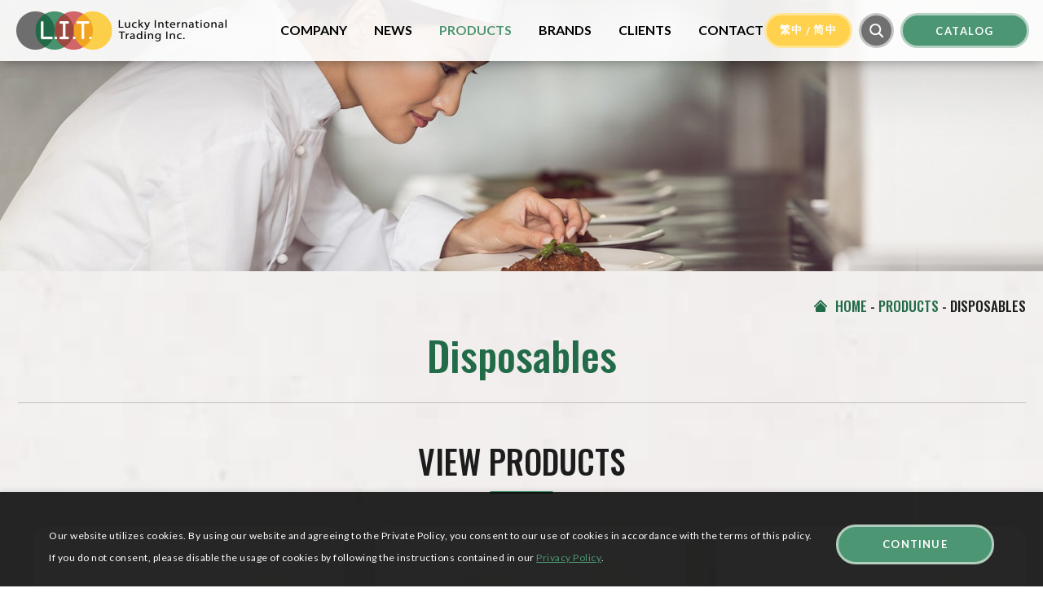

--- FILE ---
content_type: text/html; charset=utf-8
request_url: https://www.litfoods.com/products/disposables/?page=2
body_size: 12214
content:
<!DOCTYPE html>
<html lang="en">
<head>
<meta charset="utf-8">
<!--手機解析度-->
<meta name="viewport" content="width=device-width, initial-scale=1.0">
<!--TDK-->
<title>Disposables-Products-LIT Foods</title>
<meta name="description" content="Disposables-Products-LIT Foods">

<!--Other Code-->


<!--open graph protocol-->
<meta property="og:title" content="Disposables-Products-LIT Foods">
<meta property="og:image" content="https://www.litfoods.com/upload/base_fb_img/enL_01ns_web_base_21J27_wyeYWRh4uZ.png">
<meta property="og:description" content="Disposables-Products-LIT Foods">
<meta property="og:url" content="https://www.litfoods.com/products/disposables/?page=2">
<meta property="og:site_name" content="LIT Foods">
<meta property="og:type" content="website">

<!--bread script-->
<script type="application/ld+json">
{
  "@context": "http://schema.org",
  "@type": "BreadcrumbList",
  "itemListElement": [
	  {
		"@type": "ListItem",
		"position": 1,
		"item": {
		  "@id": "https://www.litfoods.com/",
		  "name": "HOME"
			}
	  },
	  {
		"@type": "ListItem",
		"position": 2,
		"item": {
		  "@id": "https://www.litfoods.com/products/",
		  "name": "Products"
			}
	  },
	  {
		"@type": "ListItem",
		"position": 3,
		"item": {
		  "@id": "https://www.litfoods.com/products/disposables/?page=2",
		  "name": "Disposables"
			}
	  }
	    ]
}
</script>
<!--css-->
<link rel="stylesheet" type="text/css" href="https://www.litfoods.com/css/master.css?v=211025">
<link rel="stylesheet" type="text/css" href="https://www.litfoods.com/css/products.css?v=211025">
<!--favor icon-->
<link rel="shortcut icon" href="https://www.litfoods.com/images/touch-icon/apple-icon-60x60.png" />
<!--touch_icon-->
<link rel="apple-touch-icon" href="https://www.litfoods.com/images/touch-icon/apple-icon-60x60.png" />
<link rel="apple-touch-icon" sizes="76x76" href="https://www.litfoods.com/images/touch-icon/apple-icon-76x76.png" />
<link rel="apple-touch-icon" sizes="120x120" href="https://www.litfoods.com/images/touch-icon/apple-icon-120x120.png" />
<link rel="apple-touch-icon" sizes="152x152" href="https://www.litfoods.com/images/touch-icon/apple-icon-152x152.png" />

<script src="https://www.litfoods.com/public/js/jquery-3.6.0.min.js"></script>
<script src="https://www.litfoods.com/public/js/jquery.blockUI.js"></script>
<script src="https://www.litfoods.com/public/js/ajax_function.js"></script> 
<script src="https://www.litfoods.com/public/js/script.js?v=211025"></script>
<script>
    function open_layer_detail(div_name,width,height){
    	if(width==''){
    		width=0;
    	}
    	if(height==''){
    		height=0;
    	}
        if($('#'+div_name).length > 0)
        {
            $.blockUI({
                message:$('#'+div_name),
                css:{ 
                cursor:'default',
                width: width + 'px',
                height:height+ 'px',
                padding:'0px',
                top:($(window).height()-height)/2 + 'px',
                left:($(window).width()-width)/2 + 'px'
                }
            });
        }
    }
    function open_loading_status(loading_name){
        if($('#'+loading_name).length > 0)
        {
            width=$('#'+loading_name).css('width').replace("px","");
            height=$('#'+loading_name).css('height').replace("px","");
            $.blockUI({
                message:$('#'+loading_name),
                css:{ 
                cursor:'default',
                border:'',
                backgroundColor:'',
                width: width + 'px',
                height:height+ 'px',
                padding:'0px',
                top:($(window).height()-height)/2 + 'px',
                left:($(window).width()-width)/2 + 'px'
                }
            });
        }
    }
    function close_layer_detail(){
    	$.unblockUI();
    }
    function close_top_layer_detail(){
    	top.$.unblockUI();
    }
    //建立執行的div
    $(function(){
    	jQuery.browser = {};
    	(function () {
    	    jQuery.browser.msie = false;
    	    jQuery.browser.version = 0;
    	    if (navigator.userAgent.match(/MSIE ([0-9]+)\./)) {
    	        jQuery.browser.msie = true;
    	        jQuery.browser.version = RegExp.$1;
    	    }
    	})();
    	$('body').prepend("<span id='iframe_string'></span>");
    	$('body').prepend('<div id="waiting_action" style="display:none;text-align:center;position: absolute;z-index: 99998;color:#FFF;font-size:12px;border:0px;"><img src="https://www.litfoods.com/public/loading_type/loading_big.gif" hspace="2" align="absmiddle"/><br><img src="https://www.litfoods.com/public/loading_type/loading_text.png" hspace="2" align="absmiddle"/></div>');
    });
    //end
</script>
<script>
	var isMobile = false;
	var isTablet = false;
</script>


<!-- Global site tag (gtag.js) - Google Analytics -->
<script async src="https://www.googletagmanager.com/gtag/js?id=G-RGY7FJ1WGW"></script>
<script>
  window.dataLayer = window.dataLayer || [];
  function gtag(){dataLayer.push(arguments);}
  gtag('js', new Date());

  gtag('config', 'G-RGY7FJ1WGW');
</script>


</head>
<body class="productsPage">



<!--loading-->
<div class="loadingArea"><!-- loadingArea -->
    <div class="loadLogo"><img src="https://www.litfoods.com/images/logo.png" alt="LIT Foods"></div>
</div><!-- loadingArea end -->

<script>
    if(navigator.cookieEnabled) {
        var loadingData = sessionStorage.getItem('loading');
        var popwinData = sessionStorage.getItem('popWin');
        
        // if(!isMobile) {
            (function() {
                $('body').addClass('loadingOverflow');
                $('.loadingArea').addClass('show');

                if(loadingData !== 'ok' ) {
                    sessionStorage.setItem('loading','ok');
                    setTimeout(function() {
                        $(".loadingArea").remove();
                        $('body').removeClass('loadingOverflow');
                        //initial banner progressbar animtaion
                        if($('.progressBar').find('.path').length) { $('.progressBar').find('.path').addClass('active'); }
                    },4000);
                } else {
                    $(".loadingArea").remove();
                    $('body').removeClass('loadingOverflow');
                    setTimeout(function() {
                        //initial banner progressbar animtaion
                        if($('.progressBar').find('.path').length) { $('.progressBar').find('.path').addClass('active'); }
                    },500);
                }
            })();
        // } else {
        //     (function() {
        //         $(".loadingArea").remove();
        //         $('body').removeClass('loadingOverflow');
        //         setTimeout(function() {
        //             //initial banner progressbar animtaion
        //             if($('.progressBar').find('.path').length) { $('.progressBar').find('.path').addClass('active'); }
        //         },500);
        //     })();
        // }
    }
</script>
<div class="outerWrap"><!--outerWrap-->

    <header><!--header-->
    <div class="wrap"><!--wrap-->
        <div class="logo">
            <a href="https://www.litfoods.com/" title="LIT Foods">LIT Foods</a>
        </div>
        <div class="centerBox"><!-- centerBox -->
            <nav class="menuBox"><!--menuBox-->
                <ul class="menu" itemscope itemtype="http://www.schema.org/SiteNavigationElement"><!--menu-->
    <li itemprop="name">
        <a itemprop="url" href="https://www.litfoods.com/company/">Company</a>
    </li>
    <li itemprop="name">
        <a itemprop="url" href="https://www.litfoods.com/news/">News</a>
    </li>
    <li itemprop="name">
        <a itemprop="url" href="https://www.litfoods.com/products/">Products</a>
    </li>
    <li itemprop="name">
        <a itemprop="url" href="https://www.litfoods.com/brands/">Brands</a>
    </li>
    <li itemprop="name">
        <a itemprop="url" href="https://www.litfoods.com/clients/">Clients</a>
    </li>
    <li itemprop="name">
        <a itemprop="url" href="https://www.litfoods.com/contact/">Contact</a>
    </li>
    </ul><!--menu end-->
            </nav><!--menuBox end-->
        </div><!-- centerBox end -->
        <div class="rightBox">
            <div class="languageBox"><a href="https://www.litfoods.com/tw/">繁中</a>/<a href="https://www.litfoods.com/cn/">简中</a></div>
            <div class="searchBtn">
                <a href="#moduleCartList" class="openModule orderToggle"></a>
            </div>
            <div class="ecatalogueBtn">
                <a href="https://www.litfoods.com/catalog/">Catalog</a>
            </div>
        </div>
    </div><!--wrap end-->
</header><!--header end-->

<div class="orderCheckArea moduleBox" id="moduleCartList">
    <!--orderCheckArea-->
    <div class="moduleWrap">
        <!--moduleWrap-->
        <button id="closeOrder" class="moduleClose">
            <span></span>
        </button>
        <div class="moduleContent">
            <div class="titleBox">
                <em>Search</em>
                <!-- <h2>Google Search</h2> -->
                <div class="circle"></div>
            </div>
            <!--google搜尋-->
			
				<!--google搜尋-->
            <div class="searchBox_m">
                <!-- searchBox -->
                <select id="category_keyword">
                    <option value="">Select Category</option>
                                            <option value="meat-and-poultry">Meat & Poultry</option>
                                            <option value="seafood">Seafood</option>
                                            <option value="Produce">Produce</option>
                                            <option value="canned-goods">Canned Goods</option>
                                            <option value="rice-and-noodles">Rice & Noodles</option>
                                            <option value="oils-spices-sauces">Oils, Spices, & Sauces</option>
                                            <option value="dry-products">Dry Products</option>
                                            <option value="frozen-foods">Frozen Foods</option>
                                            <option value="disposables">Disposables</option>
                                            <option value="kitchen-and-cleaning-supplies">Kitchen & Cleaning Supplies</option>
                                            <option value="japanese-products">Japanese Restaurant Products</option>
                                            <option value="others">Others</option>
                                    </select>
            </div><!-- searchBox end -->
            <div class="searchBox_m">
                <input name="keyword_pc" type="text" id="keyword_pc" placeholder="Search" value="">
                <a class="fa fa-search"></a>
            </div><!-- searchBox end -->
        </div>
    </div>
    <!--moduleWrap end-->
</div>
<!--orderCheckArea end-->
<script>
    $(function() {
        //Pc搜尋商品 enter
        $('#moduleCartList #keyword_pc').keydown(function(event) {
            if (event.which == 13) {
                submitSearchKeyword();
            }
        });
        $('#moduleCartList .fa-search').on("click", function() {
            submitSearchKeyword();
        })

        // 送出查詢關鍵字
        function submitSearchKeyword() {
            let category = $('#category_keyword').val();
            if (category == "") {
                alert('Please select category...');
                return;
            }

            if ($('#moduleCartList #keyword_pc').val() == '') {
                alert('Please enter keywords...');
            } else {
                location.href = encodeURI('https://www.litfoods.com/products/' + category + '/?keyword=' + $('#moduleCartList #keyword_pc').val());
            }
        }
    });
</script>
	
    <!--banner-->
    <div class="bannerArea"><!--bannnerArea-->
        <div class="wrap"><!--wrap-->
            <div class="bannerBox"><!--bannerBox-->
                <ul id="banner">
        <li>
        
            <img src="https://www.litfoods.com/upload/banner_ins_list/enL_banner_ins_21J06_imTkmR3Deq.jpg" alt="banner">

            </li>
    </ul>
            </div><!--bannerBox end-->
        </div><!--wrap end-->
    </div><!--bannerArea end-->
    	<script>
        $(function(){
            $('ul.menu').find('a[href*="/products/"]').addClass('current');
        });
    </script>
    <!--main-->
    <div class="mainArea ins list"><!--mainArea-->
        <div class="wrap"><!--wrap-->
            <div class="titleBox"><!--titleBox-->
                <h1>Disposables</h1>
                <div class="bread"><!--bread-->
                    <a href="https://www.litfoods.com/" title="LIT Foods">
                        <img src="https://www.litfoods.com/images/icon/home_icon.png" alt="Home">Home                    </a>
                    <span>-</span>
                    <a href="https://www.litfoods.com/products/" title="Products">
                        Products                    </a>
                    <span>-</span>
                    Disposables                </div><!--bread end-->
            </div><!--titleBox end-->
            <div class="contentBox clearfix"><!--contentBox-->
                                                <div class="productsBox">
    <h3 class="title">View Products</h3>

                    		<ul class="productsList"><!--productsList-->
						<li class="productsItem"><!--productsItem-->
					<div class="item"><!--item-->
												<div class="Img">
							<img src="https://www.litfoods.com/upload/catalog_list_pic/enL_catalog_21K21_oJH54Dj8sV.JPG" alt="4832B 2-Comp. Black Oblong Tray">
						</div>
						
						<div class="Txt"><!--Txt-->
							<h3>4832B 2-Comp. Black Oblong Tray</h3>

															<div class="productId">
									<em>Product ID</em>
									<span>LC123</span>
								</div>
							
															<div class="packSize">
									<em>Pack Size</em>
									<span>200 pieces</span>
								</div>
							
							<div class="inquiryBtn">
								<a id="pr_btn_143" onclick="addInquiry('143');">
									<span></span>
									Inquiry								</a>
							</div>
						</div><!--Txt end-->

					</div><!-- item end -->
				</li><!--productsItem-->
						<li class="productsItem"><!--productsItem-->
					<div class="item"><!--item-->
												<div class="Img">
							<img src="https://www.litfoods.com/upload/catalog_list_pic/enL_catalog_21K21_0AyRWkRSkO.JPG" alt="R-28B-868  Black Rect Container">
						</div>
						
						<div class="Txt"><!--Txt-->
							<h3>R-28B-868  Black Rect Container</h3>

															<div class="productId">
									<em>Product ID</em>
									<span>LC169</span>
								</div>
							
															<div class="packSize">
									<em>Pack Size</em>
									<span>150 pieces</span>
								</div>
							
							<div class="inquiryBtn">
								<a id="pr_btn_145" onclick="addInquiry('145');">
									<span></span>
									Inquiry								</a>
							</div>
						</div><!--Txt end-->

					</div><!-- item end -->
				</li><!--productsItem-->
						<li class="productsItem"><!--productsItem-->
					<div class="item"><!--item-->
												<div class="Img">
							<img src="https://www.litfoods.com/upload/catalog_list_pic/enL_catalog_21K21_6JQeR2h8cO.JPG" alt="R-32B-878  Black Rect Container">
						</div>
						
						<div class="Txt"><!--Txt-->
							<h3>R-32B-878  Black Rect Container</h3>

															<div class="productId">
									<em>Product ID</em>
									<span>LC170</span>
								</div>
							
															<div class="packSize">
									<em>Pack Size</em>
									<span>150 pieces</span>
								</div>
							
							<div class="inquiryBtn">
								<a id="pr_btn_146" onclick="addInquiry('146');">
									<span></span>
									Inquiry								</a>
							</div>
						</div><!--Txt end-->

					</div><!-- item end -->
				</li><!--productsItem-->
						<li class="productsItem"><!--productsItem-->
					<div class="item"><!--item-->
												<div class="Img">
							<img src="https://www.litfoods.com/upload/catalog_list_pic/enL_catalog_21K21_hrOLrdILox.JPG" alt="R-38B-888 Black Rect Container">
						</div>
						
						<div class="Txt"><!--Txt-->
							<h3>R-38B-888 Black Rect Container</h3>

															<div class="productId">
									<em>Product ID</em>
									<span>LC171</span>
								</div>
							
															<div class="packSize">
									<em>Pack Size</em>
									<span>150 pieces</span>
								</div>
							
							<div class="inquiryBtn">
								<a id="pr_btn_147" onclick="addInquiry('147');">
									<span></span>
									Inquiry								</a>
							</div>
						</div><!--Txt end-->

					</div><!-- item end -->
				</li><!--productsItem-->
						<li class="productsItem"><!--productsItem-->
					<div class="item"><!--item-->
												<div class="Img">
							<img src="https://www.litfoods.com/upload/catalog_list_pic/enL_catalog_21K21_BS3aWVBKiK.JPG" alt="Y24 White Round Container">
						</div>
						
						<div class="Txt"><!--Txt-->
							<h3>Y24 White Round Container</h3>

															<div class="productId">
									<em>Product ID</em>
									<span>LC155B</span>
								</div>
							
															<div class="packSize">
									<em>Pack Size</em>
									<span>150 sets</span>
								</div>
							
							<div class="inquiryBtn">
								<a id="pr_btn_160" onclick="addInquiry('160');">
									<span></span>
									Inquiry								</a>
							</div>
						</div><!--Txt end-->

					</div><!-- item end -->
				</li><!--productsItem-->
						<li class="productsItem"><!--productsItem-->
					<div class="item"><!--item-->
												<div class="Img">
							<img src="https://www.litfoods.com/upload/catalog_list_pic/enL_catalog_21L19_SHMxJPO1uS.JPG" alt="Wired Food Pail, 8oz">
						</div>
						
						<div class="Txt"><!--Txt-->
							<h3>Wired Food Pail, 8oz</h3>

															<div class="productId">
									<em>Product ID</em>
									<span>FP003</span>
								</div>
							
															<div class="packSize">
									<em>Pack Size</em>
									<span>1000 pieces</span>
								</div>
							
							<div class="inquiryBtn">
								<a id="pr_btn_359" onclick="addInquiry('359');">
									<span></span>
									Inquiry								</a>
							</div>
						</div><!--Txt end-->

					</div><!-- item end -->
				</li><!--productsItem-->
						<li class="productsItem"><!--productsItem-->
					<div class="item"><!--item-->
												<div class="Img">
							<img src="https://www.litfoods.com/upload/catalog_list_pic/enL_catalog_21L19_kbBL0OHFqB.JPG" alt="Wired Food Pail, 16oz">
						</div>
						
						<div class="Txt"><!--Txt-->
							<h3>Wired Food Pail, 16oz</h3>

															<div class="productId">
									<em>Product ID</em>
									<span>FP002</span>
								</div>
							
															<div class="packSize">
									<em>Pack Size</em>
									<span>500 pieces</span>
								</div>
							
							<div class="inquiryBtn">
								<a id="pr_btn_360" onclick="addInquiry('360');">
									<span></span>
									Inquiry								</a>
							</div>
						</div><!--Txt end-->

					</div><!-- item end -->
				</li><!--productsItem-->
						<li class="productsItem"><!--productsItem-->
					<div class="item"><!--item-->
												<div class="Img">
							<img src="https://www.litfoods.com/upload/catalog_list_pic/enL_catalog_21L19_M1oI1lJGxU.JPG" alt="Wired Food Pail, 26oz">
						</div>
						
						<div class="Txt"><!--Txt-->
							<h3>Wired Food Pail, 26oz</h3>

															<div class="productId">
									<em>Product ID</em>
									<span>FP001</span>
								</div>
							
															<div class="packSize">
									<em>Pack Size</em>
									<span>500 pieces</span>
								</div>
							
							<div class="inquiryBtn">
								<a id="pr_btn_361" onclick="addInquiry('361');">
									<span></span>
									Inquiry								</a>
							</div>
						</div><!--Txt end-->

					</div><!-- item end -->
				</li><!--productsItem-->
						<li class="productsItem"><!--productsItem-->
					<div class="item"><!--item-->
												<div class="Img">
							<img src="https://www.litfoods.com/upload/catalog_list_pic/enL_catalog_21L19_4NqKyZyyUB.JPG" alt="Wired Food Pail, 32oz">
						</div>
						
						<div class="Txt"><!--Txt-->
							<h3>Wired Food Pail, 32oz</h3>

															<div class="productId">
									<em>Product ID</em>
									<span>FP004</span>
								</div>
							
															<div class="packSize">
									<em>Pack Size</em>
									<span>500 pieces</span>
								</div>
							
							<div class="inquiryBtn">
								<a id="pr_btn_362" onclick="addInquiry('362');">
									<span></span>
									Inquiry								</a>
							</div>
						</div><!--Txt end-->

					</div><!-- item end -->
				</li><!--productsItem-->
						<li class="productsItem"><!--productsItem-->
					<div class="item"><!--item-->
												<div class="Img">
							<img src="https://www.litfoods.com/upload/catalog_list_pic/enL_catalog_21L19_U2DC4tpvmZ.JPG" alt="Microwavable Food Pail, 16oz">
						</div>
						
						<div class="Txt"><!--Txt-->
							<h3>Microwavable Food Pail, 16oz</h3>

															<div class="productId">
									<em>Product ID</em>
									<span>FP009</span>
								</div>
							
															<div class="packSize">
									<em>Pack Size</em>
									<span>450 pieces</span>
								</div>
							
							<div class="inquiryBtn">
								<a id="pr_btn_363" onclick="addInquiry('363');">
									<span></span>
									Inquiry								</a>
							</div>
						</div><!--Txt end-->

					</div><!-- item end -->
				</li><!--productsItem-->
						<li class="productsItem"><!--productsItem-->
					<div class="item"><!--item-->
												<div class="Img">
							<img src="https://www.litfoods.com/upload/catalog_list_pic/enL_catalog_21L19_HiPRULRbQg.JPG" alt="Red Food Pail, 16oz">
						</div>
						
						<div class="Txt"><!--Txt-->
							<h3>Red Food Pail, 16oz</h3>

															<div class="productId">
									<em>Product ID</em>
									<span>FP006B</span>
								</div>
							
															<div class="packSize">
									<em>Pack Size</em>
									<span>500 pieces</span>
								</div>
							
							<div class="inquiryBtn">
								<a id="pr_btn_364" onclick="addInquiry('364');">
									<span></span>
									Inquiry								</a>
							</div>
						</div><!--Txt end-->

					</div><!-- item end -->
				</li><!--productsItem-->
						<li class="productsItem"><!--productsItem-->
					<div class="item"><!--item-->
												<div class="Img">
							<img src="https://www.litfoods.com/upload/catalog_list_pic/enL_catalog_21L19_XFY2yJOkZE.JPG" alt="Red Food Pail, 26oz">
						</div>
						
						<div class="Txt"><!--Txt-->
							<h3>Red Food Pail, 26oz</h3>

															<div class="productId">
									<em>Product ID</em>
									<span>FP005B</span>
								</div>
							
															<div class="packSize">
									<em>Pack Size</em>
									<span>500 pieces</span>
								</div>
							
							<div class="inquiryBtn">
								<a id="pr_btn_365" onclick="addInquiry('365');">
									<span></span>
									Inquiry								</a>
							</div>
						</div><!--Txt end-->

					</div><!-- item end -->
				</li><!--productsItem-->
						<li class="productsItem"><!--productsItem-->
					<div class="item"><!--item-->
												<div class="Img">
							<img src="https://www.litfoods.com/upload/catalog_list_pic/enL_catalog_21K21_Xda3JGFGac.JPG" alt="Soup Container 8oz">
						</div>
						
						<div class="Txt"><!--Txt-->
							<h3>Soup Container 8oz</h3>

															<div class="productId">
									<em>Product ID</em>
									<span>SC018</span>
								</div>
							
															<div class="packSize">
									<em>Pack Size</em>
									<span>240 sets</span>
								</div>
							
							<div class="inquiryBtn">
								<a id="pr_btn_138" onclick="addInquiry('138');">
									<span></span>
									Inquiry								</a>
							</div>
						</div><!--Txt end-->

					</div><!-- item end -->
				</li><!--productsItem-->
						<li class="productsItem"><!--productsItem-->
					<div class="item"><!--item-->
												<div class="Img">
							<img src="https://www.litfoods.com/upload/catalog_list_pic/enL_catalog_21K21_Rz1zjjkuGa.JPG" alt="Soup Container, 16oz">
						</div>
						
						<div class="Txt"><!--Txt-->
							<h3>Soup Container, 16oz</h3>

															<div class="productId">
									<em>Product ID</em>
									<span>SC015</span>
								</div>
							
															<div class="packSize">
									<em>Pack Size</em>
									<span>240 sets</span>
								</div>
							
							<div class="inquiryBtn">
								<a id="pr_btn_177" onclick="addInquiry('177');">
									<span></span>
									Inquiry								</a>
							</div>
						</div><!--Txt end-->

					</div><!-- item end -->
				</li><!--productsItem-->
						<li class="productsItem"><!--productsItem-->
					<div class="item"><!--item-->
												<div class="Img">
							<img src="https://www.litfoods.com/upload/catalog_list_pic/enL_catalog_21K21_UcqcoGM27O.JPG" alt="Soup Container 24oz">
						</div>
						
						<div class="Txt"><!--Txt-->
							<h3>Soup Container 24oz</h3>

															<div class="productId">
									<em>Product ID</em>
									<span>SC017</span>
								</div>
							
															<div class="packSize">
									<em>Pack Size</em>
									<span>240 sets</span>
								</div>
							
							<div class="inquiryBtn">
								<a id="pr_btn_178" onclick="addInquiry('178');">
									<span></span>
									Inquiry								</a>
							</div>
						</div><!--Txt end-->

					</div><!-- item end -->
				</li><!--productsItem-->
						<li class="productsItem"><!--productsItem-->
					<div class="item"><!--item-->
												<div class="Img">
							<img src="https://www.litfoods.com/upload/catalog_list_pic/enL_catalog_21K21_rSOoZ5t2Qm.JPG" alt="Soup Container, 32oz">
						</div>
						
						<div class="Txt"><!--Txt-->
							<h3>Soup Container, 32oz</h3>

															<div class="productId">
									<em>Product ID</em>
									<span>SC016</span>
								</div>
							
															<div class="packSize">
									<em>Pack Size</em>
									<span>240 sets</span>
								</div>
							
							<div class="inquiryBtn">
								<a id="pr_btn_179" onclick="addInquiry('179');">
									<span></span>
									Inquiry								</a>
							</div>
						</div><!--Txt end-->

					</div><!-- item end -->
				</li><!--productsItem-->
						<li class="productsItem"><!--productsItem-->
					<div class="item"><!--item-->
												<div class="Img">
							<img src="https://www.litfoods.com/upload/catalog_list_pic/enL_catalog_21L19_4RfziSpmls.JPG" alt="4oz Clear Souffle Cup">
						</div>
						
						<div class="Txt"><!--Txt-->
							<h3>4oz Clear Souffle Cup</h3>

															<div class="productId">
									<em>Product ID</em>
									<span>LC224</span>
								</div>
							
															<div class="packSize">
									<em>Pack Size</em>
									<span>2500 pieces</span>
								</div>
							
							<div class="inquiryBtn">
								<a id="pr_btn_302" onclick="addInquiry('302');">
									<span></span>
									Inquiry								</a>
							</div>
						</div><!--Txt end-->

					</div><!-- item end -->
				</li><!--productsItem-->
						<li class="productsItem"><!--productsItem-->
					<div class="item"><!--item-->
												<div class="Img">
							<img src="https://www.litfoods.com/upload/catalog_list_pic/enL_catalog_21L19_FAqkn6CUIZ.JPG" alt="4oz Clear Souffle Lid">
						</div>
						
						<div class="Txt"><!--Txt-->
							<h3>4oz Clear Souffle Lid</h3>

															<div class="productId">
									<em>Product ID</em>
									<span>LC225</span>
								</div>
							
															<div class="packSize">
									<em>Pack Size</em>
									<span>2500 pieces</span>
								</div>
							
							<div class="inquiryBtn">
								<a id="pr_btn_352" onclick="addInquiry('352');">
									<span></span>
									Inquiry								</a>
							</div>
						</div><!--Txt end-->

					</div><!-- item end -->
				</li><!--productsItem-->
						<li class="productsItem"><!--productsItem-->
					<div class="item"><!--item-->
												<div class="Img">
							<img src="https://www.litfoods.com/upload/catalog_list_pic/enL_catalog_21L19_phvH8Cm7Ij.JPG" alt="2oz Clear Souffle Cup">
						</div>
						
						<div class="Txt"><!--Txt-->
							<h3>2oz Clear Souffle Cup</h3>

															<div class="productId">
									<em>Product ID</em>
									<span>LC222</span>
								</div>
							
															<div class="packSize">
									<em>Pack Size</em>
									<span>2500 pieces</span>
								</div>
							
							<div class="inquiryBtn">
								<a id="pr_btn_350" onclick="addInquiry('350');">
									<span></span>
									Inquiry								</a>
							</div>
						</div><!--Txt end-->

					</div><!-- item end -->
				</li><!--productsItem-->
						<li class="productsItem"><!--productsItem-->
					<div class="item"><!--item-->
												<div class="Img">
							<img src="https://www.litfoods.com/upload/catalog_list_pic/enL_catalog_21L19_7ClUKVB7hE.JPG" alt="2oz Clear Souffle Lid">
						</div>
						
						<div class="Txt"><!--Txt-->
							<h3>2oz Clear Souffle Lid</h3>

															<div class="productId">
									<em>Product ID</em>
									<span>LC223</span>
								</div>
							
															<div class="packSize">
									<em>Pack Size</em>
									<span>2500 pieces</span>
								</div>
							
							<div class="inquiryBtn">
								<a id="pr_btn_353" onclick="addInquiry('353');">
									<span></span>
									Inquiry								</a>
							</div>
						</div><!--Txt end-->

					</div><!-- item end -->
				</li><!--productsItem-->
						<li class="productsItem"><!--productsItem-->
					<div class="item"><!--item-->
												<div class="Img">
							<img src="https://www.litfoods.com/upload/catalog_list_pic/enL_catalog_21L19_fQwSNWuCbU.JPG" alt="1oz Clear Souffle Cup">
						</div>
						
						<div class="Txt"><!--Txt-->
							<h3>1oz Clear Souffle Cup</h3>

															<div class="productId">
									<em>Product ID</em>
									<span>LC220</span>
								</div>
							
															<div class="packSize">
									<em>Pack Size</em>
									<span>2500 pieces</span>
								</div>
							
							<div class="inquiryBtn">
								<a id="pr_btn_351" onclick="addInquiry('351');">
									<span></span>
									Inquiry								</a>
							</div>
						</div><!--Txt end-->

					</div><!-- item end -->
				</li><!--productsItem-->
						<li class="productsItem"><!--productsItem-->
					<div class="item"><!--item-->
												<div class="Img">
							<img src="https://www.litfoods.com/upload/catalog_list_pic/enL_catalog_21L19_aRPgMCojl2.JPG" alt="1oz Clear Souffle Lid">
						</div>
						
						<div class="Txt"><!--Txt-->
							<h3>1oz Clear Souffle Lid</h3>

															<div class="productId">
									<em>Product ID</em>
									<span>LC221</span>
								</div>
							
															<div class="packSize">
									<em>Pack Size</em>
									<span>2500 pieces</span>
								</div>
							
							<div class="inquiryBtn">
								<a id="pr_btn_354" onclick="addInquiry('354');">
									<span></span>
									Inquiry								</a>
							</div>
						</div><!--Txt end-->

					</div><!-- item end -->
				</li><!--productsItem-->
						<li class="productsItem"><!--productsItem-->
					<div class="item"><!--item-->
												<div class="Img">
							<img src="https://www.litfoods.com/upload/catalog_list_pic/enL_catalog_21K21_yUCFDrjNzQ.JPG" alt="CJ328 Dinner Napkin, 2Ply, 15*17&quot;">
						</div>
						
						<div class="Txt"><!--Txt-->
							<h3>CJ328 Dinner Napkin, 2Ply, 15*17&quot;</h3>

															<div class="productId">
									<em>Product ID</em>
									<span>NA003B</span>
								</div>
							
															<div class="packSize">
									<em>Pack Size</em>
									<span>16x150pcs</span>
								</div>
							
							<div class="inquiryBtn">
								<a id="pr_btn_119" onclick="addInquiry('119');">
									<span></span>
									Inquiry								</a>
							</div>
						</div><!--Txt end-->

					</div><!-- item end -->
				</li><!--productsItem-->
						<li class="productsItem"><!--productsItem-->
					<div class="item"><!--item-->
												<div class="Img">
							<img src="https://www.litfoods.com/upload/catalog_list_pic/enL_catalog_21K21_3l4sGlRFCF.JPG" alt="CJ628 Dinner Napkin 15&quot;x17&quot;">
						</div>
						
						<div class="Txt"><!--Txt-->
							<h3>CJ628 Dinner Napkin 15&quot;x17&quot;</h3>

															<div class="productId">
									<em>Product ID</em>
									<span>NA002A</span>
								</div>
							
															<div class="packSize">
									<em>Pack Size</em>
									<span>20x150pcs</span>
								</div>
							
							<div class="inquiryBtn">
								<a id="pr_btn_120" onclick="addInquiry('120');">
									<span></span>
									Inquiry								</a>
							</div>
						</div><!--Txt end-->

					</div><!-- item end -->
				</li><!--productsItem-->
						<li class="productsItem"><!--productsItem-->
					<div class="item"><!--item-->
												<div class="Img">
							<img src="https://www.litfoods.com/upload/catalog_list_pic/enL_catalog_21K21_A4DqmUNpQs.JPG" alt="Dinner Napkin 2 ply, 15&quot;x17&quot;">
						</div>
						
						<div class="Txt"><!--Txt-->
							<h3>Dinner Napkin 2 ply, 15&quot;x17&quot;</h3>

															<div class="productId">
									<em>Product ID</em>
									<span>NA101B</span>
								</div>
							
															<div class="packSize">
									<em>Pack Size</em>
									<span>20x150pcs</span>
								</div>
							
							<div class="inquiryBtn">
								<a id="pr_btn_125" onclick="addInquiry('125');">
									<span></span>
									Inquiry								</a>
							</div>
						</div><!--Txt end-->

					</div><!-- item end -->
				</li><!--productsItem-->
						<li class="productsItem"><!--productsItem-->
					<div class="item"><!--item-->
												<div class="Img">
							<img src="https://www.litfoods.com/upload/catalog_list_pic/enL_catalog_21K21_22b57XPO0Z.JPG" alt="Dinner Napkin17&quot;x17&quot;">
						</div>
						
						<div class="Txt"><!--Txt-->
							<h3>Dinner Napkin17&quot;x17&quot;</h3>

															<div class="productId">
									<em>Product ID</em>
									<span>NA101A</span>
								</div>
							
															<div class="packSize">
									<em>Pack Size</em>
									<span>8x500pcs</span>
								</div>
							
							<div class="inquiryBtn">
								<a id="pr_btn_122" onclick="addInquiry('122');">
									<span></span>
									Inquiry								</a>
							</div>
						</div><!--Txt end-->

					</div><!-- item end -->
				</li><!--productsItem-->
						<li class="productsItem"><!--productsItem-->
					<div class="item"><!--item-->
												<div class="Img">
							<img src="https://www.litfoods.com/upload/catalog_list_pic/enL_catalog_21K21_k0hJ511CuL.JPG" alt="Luchchen Napkin,1 ply">
						</div>
						
						<div class="Txt"><!--Txt-->
							<h3>Luchchen Napkin,1 ply</h3>

															<div class="productId">
									<em>Product ID</em>
									<span>NA001B</span>
								</div>
							
															<div class="packSize">
									<em>Pack Size</em>
									<span>12x500pcs</span>
								</div>
							
							<div class="inquiryBtn">
								<a id="pr_btn_123" onclick="addInquiry('123');">
									<span></span>
									Inquiry								</a>
							</div>
						</div><!--Txt end-->

					</div><!-- item end -->
				</li><!--productsItem-->
						<li class="productsItem"><!--productsItem-->
					<div class="item"><!--item-->
												<div class="Img">
							<img src="https://www.litfoods.com/upload/catalog_list_pic/enL_catalog_21K21_yhAyvBFBfF.JPG" alt="CJ501-Tall Fold Napkin">
						</div>
						
						<div class="Txt"><!--Txt-->
							<h3>CJ501-Tall Fold Napkin</h3>

															<div class="productId">
									<em>Product ID</em>
									<span>NA049</span>
								</div>
							
															<div class="packSize">
									<em>Pack Size</em>
									<span>20x500pcs</span>
								</div>
							
							<div class="inquiryBtn">
								<a id="pr_btn_121" onclick="addInquiry('121');">
									<span></span>
									Inquiry								</a>
							</div>
						</div><!--Txt end-->

					</div><!-- item end -->
				</li><!--productsItem-->
						<li class="productsItem"><!--productsItem-->
					<div class="item"><!--item-->
												<div class="Img">
							<img src="https://www.litfoods.com/upload/catalog_list_pic/enL_catalog_21K21_SMToWPKPPT.JPG" alt="Dispenser Napkin, 1/4 Fold">
						</div>
						
						<div class="Txt"><!--Txt-->
							<h3>Dispenser Napkin, 1/4 Fold</h3>

															<div class="productId">
									<em>Product ID</em>
									<span>NA004S</span>
								</div>
							
															<div class="packSize">
									<em>Pack Size</em>
									<span>6000</span>
								</div>
							
							<div class="inquiryBtn">
								<a id="pr_btn_115" onclick="addInquiry('115');">
									<span></span>
									Inquiry								</a>
							</div>
						</div><!--Txt end-->

					</div><!-- item end -->
				</li><!--productsItem-->
						<li class="productsItem"><!--productsItem-->
					<div class="item"><!--item-->
												<div class="Img">
							<img src="https://www.litfoods.com/upload/catalog_list_pic/enL_catalog_21K21_xy9bgMOXSX.JPG" alt="M500, Bath Tissue, 2ply">
						</div>
						
						<div class="Txt"><!--Txt-->
							<h3>M500, Bath Tissue, 2ply</h3>

															<div class="productId">
									<em>Product ID</em>
									<span>NA002B</span>
								</div>
							
															<div class="packSize">
									<em>Pack Size</em>
									<span>24pcs</span>
								</div>
							
							<div class="inquiryBtn">
								<a id="pr_btn_124" onclick="addInquiry('124');">
									<span></span>
									Inquiry								</a>
							</div>
						</div><!--Txt end-->

					</div><!-- item end -->
				</li><!--productsItem-->
			</ul><!--productsList end-->
	
	
	<div class="cartArea moduleBox" id="moduleInquiry"><!--cartArea-->
    <div class="moduleWrap"><!--moduleWrap-->
        <button class="moduleClose"><span></span></button>
        <div class="moduleContent"><!--moduleContent-->
            <div class="cart">
                <ul class="buyList clearfix" id="car_list_html"></ul>
                <div class="countBox clearfix"><!--countBox-->
                    <div class="btn">
                        <a href="https://www.litfoods.com/inquiry/" id="goto_pay_btn">Inquiry<span class="circle"></span></a>                        
                    </div>
                </div><!--countBox end-->
            </div>
        </div><!--moduleContent end-->
    </div><!--moduleWrap end-->
</div><!--cartArea end-->
<span id="inquiry_script_html"></span>
<script>
    function car_list_fun(){
        jq_post_noloading('https://www.litfoods.com/inquiry/act/','act=21','car_list_html');
    }
</script><div class="pageBox number">
                    <a class="prevBtn" href="?page=1" title="Prev Page">
            <img src="https://www.litfoods.com/images/icon/arrow_prev_icon_2.png" alt="Prev Page">
        </a>

                <a href='?page=1' class="">1</a>
                <a  class="current">2</a>
                <a href='?page=3' class="">3</a>
            <a class="nextBtn" href="?page=3" title="Next Page">
            <img src="https://www.litfoods.com/images/icon/arrow_next_icon_2.png" alt="Next Page">
        </a>
                </div></div><!-- productsBox end -->

<div class="contactBox">
    <div class="titleBox">
        <em>Contact</em>
        <h2>Conduct Business with L.I.T.</h2>
        <div class="circle center"></div>
    </div>
	<div class="btn">
        <a href="https://www.litfoods.com/contact/">
            ASKING FOR E-CATALOGUE            <span class="circle"></span>
        </a>
    </div>
    <div class="illustrationBox">
        <div class="chiliMushroomImg Img"></div>
        <div class="tomatoImg1 Img"></div>
        <div class="tomatoImg2 Img"></div>
        <div class="beansImg Img"></div>
        <div class="mushroomImg Img"></div>
        <div class="lemonImg Img"></div>
        <div class="leafImg Img"></div>
        <div class="tomatoImg3 Img"></div>
    </div>
</div>


<span id="inquiry_script"></span>
<script>
	function addInquiry(id){
		if(id=="" || id=="0") return false;
		$.ajax(
		{
			url:'https://www.litfoods.com/inquiry/act/',
			type:"post",
			data:'btn_buy_type=add&act=2&index_id='+id,
			cache:false,
			dataType:"text",
			success:function(mydata){
				$("#inquiry_script").html(mydata);
			}
		});
	}
</script>            </div><!--contentBox end-->
        </div><!--wrap end-->
    </div><!--mainArea end-->

<script src="https://www.litfoods.com/public/js/jqueryui/jquery-ui-core-min.js"></script>
    <!--footer-->
    <footer><!--footer-->
    <div class="wrap"><!--wrap-->
        <div class="leftBox"><!-- leftBox -->
            <div class="downLogo">
                <a href="https://www.litfoods.com/" title="LIT Foods">
                    <img src="https://www.litfoods.com/images/down_logo.png" alt="LIT Foods">
                </a>
            </div>
        </div><!-- leftBox end -->

        <div class="centerBox"><!-- centerBox -->
            <ul class="downMenu"><!--menu-->
                <li><a href="https://www.litfoods.com/company/">Company</a></li>
                <li><a href="https://www.litfoods.com/news/">News</a></li>
                <li><a href="https://www.litfoods.com/products/">Products</a></li>
                <li><a href="https://www.litfoods.com/brands/">Brands</a></li>
                <li><a href="https://www.litfoods.com/clients/">Clients</a></li>
                <li><a href="https://www.litfoods.com/contact/">Contact</a></li>
                            </ul><!--menu end-->
        </div><!-- centerBox end -->

                <div class="rightBox"><!-- rightBox -->
            <ul class="contactList">
                                    <li>
                        <div class="title">
                            <i class="fa fa-phone"></i>
                            <span>Phone</span>
                        </div>
                        <a href="tel:816-231-3168">
                            <span class="content">816-231-3168</span>
                        </a>
                    </li>
                    
                                    <li>
                        <div class="title">
                            <i class="fa fa-map-marker"></i>
                            <span>Address</span>
                        </div>

                                                        <a href="https://maps.google.com.tw/?q=1325 N Topping Ave, Kansas City, MO, United States 64120-1217" class="marker" target="_blank">
                                    <span class="content">1325 N Topping Ave, Kansas City, MO, United States 64120-1217</span>
                                </a>
                                            </li>
                            </ul>
        </div><!-- rightBox end -->
        
        <div class="bottomBox"><!-- bottomBox -->
            <div class="social"><!--social-->
                                <a class="fb" href="https://www.facebook.com/Lucky-International-Trading-126120104108308/" target="_blank">
                    <i class="fa fa-facebook" aria-hidden="true"></i>
                </a>
                                                                                            </div><!--social end-->
            
            <div class="copyright"><!-- copyright -->
                                    <span>© 2022 Lucky International Trading, Inc.</span>
                                <ul class="ibestContent">
                    <li>
                        <a href="https://www.ileo.com.tw" class="ibestlink" target="_blank" title="Design by">Design by</a>
                        <a href="https://www.ileo.com.tw" class="ibestlink" target="_blank" title="ILEO">ILEO</a>
                    </li>
                </ul>
            </div><!-- copyright end -->
        </div><!-- bottomBox end -->

        <div class="goTop">
            <a href="javascript:;">
                <img src="https://www.litfoods.com/images/icon/arrow_top_icon_1.png" alt="Go Top">
            </a>
        </div>
    </div><!--wrap end-->
</footer><!--footer end--></div><!--outerWrap end-->

<!--privacy-->
<div class="privacyArea"><!-- privacyArea -->
    <div class="wrap"><!-- wrap -->
        <div class="text"><div><span style="font-size:12px;"><font style="vertical-align: inherit;"><font style="vertical-align: inherit;"><font style="vertical-align: inherit;"><font style="vertical-align: inherit;"><font style="vertical-align: inherit;"><font style="vertical-align: inherit;"><font style="vertical-align: inherit;"><font style="vertical-align: inherit;"><font style="vertical-align: inherit;"><font style="vertical-align: inherit;"><font style="vertical-align: inherit;"><font style="vertical-align: inherit;"><font style="vertical-align: inherit;"><font style="vertical-align: inherit;"><font style="vertical-align: inherit;"><font style="vertical-align: inherit;"><font style="vertical-align: inherit;"><font style="vertical-align: inherit;"><font style="vertical-align: inherit;"><font style="vertical-align: inherit;"><font style="vertical-align: inherit;"><font style="vertical-align: inherit;"><font style="vertical-align: inherit;"><font style="vertical-align: inherit;"><font style="vertical-align: inherit;"><font style="vertical-align: inherit;"><font style="vertical-align: inherit;"><font style="vertical-align: inherit;"><font style="vertical-align: inherit;"><font style="vertical-align: inherit;"><font style="vertical-align: inherit;"><font style="vertical-align: inherit;"><font style="vertical-align: inherit;"><font style="vertical-align: inherit;"><font style="vertical-align: inherit;"><font style="vertical-align: inherit;"><font style="vertical-align: inherit;"><font style="vertical-align: inherit;"><font style="vertical-align: inherit;"><font style="vertical-align: inherit;"><font style="vertical-align: inherit;"><font style="vertical-align: inherit;"><font style="vertical-align: inherit;"><font style="vertical-align: inherit;"><font style="vertical-align: inherit;"><font style="vertical-align: inherit;"><font style="vertical-align: inherit;"><font style="vertical-align: inherit;"><font style="vertical-align: inherit;"><font style="vertical-align: inherit;"><font style="vertical-align: inherit;"><font style="vertical-align: inherit;"><font style="vertical-align: inherit;"><font style="vertical-align: inherit;"><font style="vertical-align: inherit;"><font style="vertical-align: inherit;"><font style="vertical-align: inherit;"><font style="vertical-align: inherit;"><font style="vertical-align: inherit;"><font style="vertical-align: inherit;"><font style="vertical-align: inherit;"><font style="vertical-align: inherit;"><font style="vertical-align: inherit;"><font style="vertical-align: inherit;"><font style="vertical-align: inherit;"><font style="vertical-align: inherit;">Our website utilizes cookies. By using our website and agreeing to the Private Policy, you consent to our use of cookies in accordance with the terms of this policy. If you do not consent, please disable the usage of cookies by following the instructions contained in our </font></font><a href="http://litfoods.com/privacy/"><font style="vertical-align: inherit;"><font style="vertical-align: inherit;">Privacy Policy</font></font></a>.</font></font></font></font></font></font></font></font></font></font></font></font></font></font></font></font></font></font></font></font></font></font></font></font></font></font></font></font></font></font></font></font></font></font></font></font></font></font></font></font></font></font></font></font></font></font></font></font></font></font></font></font></font></font></font></font></font></font></font></font></font></font></font></font></span></div></div>
        <div class="btn"><a href="javascript:;" title="Continue">Continue</a></div>
    </div><!-- wrap end -->
</div><!-- privacyArea end -->

<script>
    if(navigator.cookieEnabled) {
        var privacySession = sessionStorage.getItem('privacy');
        if(privacySession == 'ok') {
            $('.privacyArea').remove();
        }

        $('.privacyArea .btn').click(function(e) {
            e.preventDefault();
            $('.privacyArea').addClass('check');
            setTimeout(function() {
                $('.privacyArea').remove();
            }, 1000);
            sessionStorage.setItem('privacy', 'ok');
        });
    } else {
        $('.privacyArea .btn').click(function(e) {
            e.preventDefault();
            $('.privacyArea').addClass('check');
            setTimeout(function() {
                $('.privacyArea').remove();
            }, 1000);
        });
    }
</script>
<!--mobile menu 手機板選單-->
<div class="m_menu"><!--m_menu-->
    <div class="mask"></div>
    <div class="controlBox"><!--controlBox-->
        <div class="m_logo">
            <a href="https://www.litfoods.com/"><img src="https://www.litfoods.com/images/logo_m.png"></a>
        </div>
        <a class="main">
            <span></span>
        </a>
    </div><!--controlBox end-->

    <div class="hideBox"><!--hideBox-->
        <ul class="nav" itemscope itemtype="http://www.schema.org/SiteNavigationElement"><!--menu-->
    <li itemprop="name">
        <a itemprop="url" href="https://www.litfoods.com/company/">Company</a>
    </li>
    <li itemprop="name">
        <a itemprop="url" href="https://www.litfoods.com/news/">News</a>
    </li>
    <li itemprop="name">
        <a itemprop="url" href="https://www.litfoods.com/products/">Products</a>
    </li>
    <li itemprop="name">
        <a itemprop="url" href="https://www.litfoods.com/brands/">Brands</a>
    </li>
    <li itemprop="name">
        <a itemprop="url" href="https://www.litfoods.com/clients/">Clients</a>
    </li>
    <li itemprop="name">
        <a itemprop="url" href="https://www.litfoods.com/contact/">Contact</a>
    </li>
    </ul><!--menu end-->
        
        <!--google搜尋-->
        <div class="searchBox_m"><!-- searchBox -->
            <input name="google_search_m" type="text" id="google_search_m" placeholder="Search..." value="">
            <a class="fa fa-search" onclick="window.open('https:/\/www.google.com/search?q='+ document.getElementById('google_search_m').value)"></a>
        </div><!-- searchBox end -->

        <div class="bottomBox"><!-- bottom -->
            <div class="ecatalogueBtn"><!-- ecatalogueBtn -->
                <a href="https://www.litfoods.com/catalog/">Catalog</a>
            </div><!-- ecatalogueBtn end -->

                                <div class="mfun"><!--mfun-->
                                                <a class="fb" href="https://www.facebook.com/Lucky-International-Trading-126120104108308/" target="_blank">
                            <i class="fa fa-facebook" aria-hidden="true"></i>
                        </a>
                                                                                                                                            </div><!--mfun end-->
            
            <div class="copyright"><!-- copyright -->
                © 2022 Lucky International Trading, Inc.                <ul class="ibestContent">
                    <li>
                        <a href="https://www.ileo.com.tw" class="ibestlink" target="_blank" title="Design by">Design by</a>
                        <a href="https://www.ileo.com.tw" class="ibestlink" target="_blank" title="ILEO">ILEO</a>
                    </li>
                </ul>
            </div><!-- copyright end -->
        </div><!-- bottom end -->
    </div><!--hideBox end-->
</div><!--m_menu end-->
<!--general Js-->
<script src="https://www.litfoods.com/lib/jsManage.js"></script>

<!--lightGallery-->
<link rel="stylesheet" href="https://www.litfoods.com/public/js/lightGallery/dist/css_style/lightgallery.css">
<script src="https://www.litfoods.com/public/js/lightGallery/dist/js/lightgallery-all.min.js"></script>
<script>
$(document).ready(function(){
    $('.titan').lightGallery({
        hash: false
    });
});
</script>

<!-- slick -->
<link rel="stylesheet" href="https://www.litfoods.com/public/js/slick-slider/slick-theme.css">
<link rel="stylesheet" href="https://www.litfoods.com/public/js/slick-slider/slick.css">
<script src="https://www.litfoods.com/public/js/slick-slider/slick.min.js"></script>
<script>
    $(function() {
        $('#banner').slick({
            infinite: true,
            slidesToShow: 1,
            slidesToScroll: 1,
            fade: true,
            autoplay: true,
            autoplaySpeed: 3000,
            cssEase: 'ease-in-out'
        });
    });
</script>

<!--footable-->
<link rel="stylesheet" type="text/css" href="https://www.litfoods.com/public/js/footable/footable.core.css">
<script src="https://www.litfoods.com/public/js/footable/footable.js"></script>
<script>
	$('table.responsive').footable();
</script>

<!--dotdot-->
<script src="https://www.litfoods.com/public/js/jquery.dotdotdot.min.js"></script>
<script>
    $(document).ready(function() {
        if($('.ellipsis').length) {
            $('.ellipsis').dotdotdot({
                wrap: 'letter',
                remove: [ ' ', ',', ';', '.', '!', '?' ]
            });
        }
    });
</script>

<!--Google translate-->
<script src="//translate.google.com/translate_a/element.js?cb=googleTranslateElementInit"></script>
<script>
function googleTranslateElementInit() {
	new google.translate.TranslateElement(
        {
            pageLanguage: 'zh-TW',
            includedLanguages: 'en,ja,ko,th,zh-CN,zh-TW',
            layout: google.translate.TranslateElement.InlineLayout.SIMPLE
        },
		'google_translate_element'
		);
}

$(function(){
	$('.toggleTrans').click(function(){
		var offsetT = $(this).offset().top;
		var offsetL = $(this).offset().left;
		var h = $(this).outerHeight();
		var scrollTop = $(window).scrollTop();
		$('.goog-te-menu-frame').eq(0).toggle().css({top:offsetT-scrollTop+h, left:offsetL});
	});
});
</script>

<!--fb-->
<div id="fb-root"></div>
<script>
    (function(d, s, id) {
        var js, fjs = d.getElementsByTagName(s)[0];
        if (d.getElementById(id)) return;
        js = d.createElement(s); js.id = id;
        js.src = "//connect.facebook.net/zh_TW/all.js#xfbml=1";
        fjs.parentNode.insertBefore(js, fjs);
    }(document, 'script', 'facebook-jssdk'));
</script>

<svg xmlns="http://www.w3.org/2000/svg" width="0" height="0" display="none">
	<symbol id="iconLine" viewBox="0 0 183.433 173.511">
		<path fill="currentColor" d="M183.386,70.704c-0.289-7.491-1.932-14.663-4.937-21.514c-6.256-14.268-16.528-25.032-29.549-33.255    C131.479,4.932,112.285,0.115,89.979,0c-2.006,0.124-5.82,0.281-9.619,0.606C70.566,1.442,61.08,3.673,51.921,7.219    c-15.101,5.846-28.187,14.56-38.25,27.425C5.831,44.666,1.049,55.975,0.154,68.728C-0.775,82.01,2.507,94.3,9.613,105.544    c8.252,13.058,19.762,22.445,33.436,29.319c11.559,5.811,23.861,9.089,36.684,10.539c2.479,0.28,4.229,2.276,4.166,4.766    c-0.037,1.442-0.242,2.881-0.399,4.319c-0.479,4.4-0.935,8.804-1.468,13.199c-0.539,4.442,3.966,7.116,7.854,5.193    c13.784-6.816,27.194-14.253,39.832-23.035c8.887-6.174,17.255-12.979,24.989-20.56c6.584-6.455,12.108-13.753,17.366-21.295    C179.898,96.765,183.916,84.446,183.386,70.704z M59.079,95.217c-0.9,1.201-2.151,1.811-3.63,1.817    c-6.274,0.025-12.549,0.044-18.824-0.005c-2.623-0.021-4.506-2.028-4.512-4.663c-0.015-5.924-0.004-11.848-0.004-17.772    c0-5.88-0.015-11.76,0.008-17.639c0.008-2.359,1.678-4.124,4.154-4.498c1.938-0.292,4.149,1.142,4.756,3.166    c0.184,0.614,0.196,1.294,0.197,1.944c0.012,9.478,0.008,18.956,0.008,28.434c0,1.845,0.004,1.849,1.9,1.851    c4.081,0.005,8.162-0.001,12.242,0.008c1.941,0.004,3.421,0.871,4.203,2.629C60.296,92.103,60.178,93.75,59.079,95.217z     M73.857,74.81c0,6.015,0.002,12.031-0.002,18.046c0,2.802-1.396,4.201-4.217,4.178c-0.867-0.007-1.768-0.024-2.594-0.253    c-1.339-0.371-2.143-1.354-2.297-2.748c-0.102-0.912-0.079-1.84-0.08-2.761c-0.004-11.372-0.004-22.744-0.002-34.116    c0.001-4.128,3.546-6.211,7.265-4.262c1.392,0.73,1.931,1.947,1.931,3.475C73.854,62.516,73.857,68.663,73.857,74.81z     M117.352,91.996c0,2.34-1.193,4.135-3.168,4.791c-2.013,0.668-3.756,0.049-5.27-1.907c-5.829-7.529-11.651-15.063-17.477-22.595    c-0.285-0.367-0.586-0.72-1.146-1.408c-0.038,0.85-0.076,1.303-0.076,1.755c-0.005,6.629,0.01,13.257-0.012,19.885    c-0.008,2.318-1.668,4.138-4.004,4.502c-2.062,0.321-4.238-1.051-4.897-3.147c-0.166-0.529-0.205-1.117-0.206-1.678    c-0.011-11.589-0.012-23.178-0.005-34.766c0.002-2.299,1.197-4.104,3.077-4.724c2.045-0.674,3.902-0.018,5.4,1.931    c5.804,7.549,11.603,15.101,17.405,22.65c0.283,0.367,0.496,0.715,0.793,1.071c0.122-0.05,0.272-0.101,0.272-0.151V76.66    c0-6.496,0.082-12.993,0.105-19.49c0.01-2.453,1.391-4.067,3.733-4.601c2.692-0.614,5.415,1.475,5.44,4.266    c0.039,3.95,0.035,7.901,0.035,11.852C117.354,76.457,117.355,84.226,117.352,91.996z M133.699,63.151    c0.1,1.751,0.023,3.512,0.025,5.269c0.004,1.769,0.006,1.775,1.846,1.777c4.084,0.004,8.168-0.023,12.252,0.011    c3.113,0.025,5.027,2.303,4.594,5.376c-0.311,2.203-2.268,3.781-4.816,3.799c-4.128,0.027-8.257,0.061-12.384-0.024    c-1.282-0.027-1.562,0.435-1.511,1.585c0.076,1.754,0.091,3.517-0.004,5.268c-0.068,1.251,0.322,1.688,1.613,1.667    c4.127-0.07,8.256-0.054,12.383-0.014c3.187,0.03,5.098,2.204,4.729,5.276c-0.262,2.181-2.11,3.875-4.44,3.89    c-6.28,0.039-12.561,0.045-18.84-0.001c-2.621-0.02-4.531-2.022-4.539-4.65c-0.021-5.885-0.006-11.77-0.006-17.655    c-0.002-5.753-0.006-11.506,0-17.26c0.004-3.1,1.877-5.029,4.98-5.042c6.017-0.027,12.033-0.024,18.05,0    c2.351,0.01,4.292,1.463,4.741,3.438c0.499,2.192-0.364,4.318-2.303,5.237c-0.756,0.359-1.686,0.477-2.539,0.487    c-4.084,0.048-8.168,0.055-12.252,0.002C134.104,61.572,133.63,61.907,133.699,63.151z" />
	</symbol>
	<symbol id="icon-garbage" viewBox="0 0 44 52">
		<path stroke="currentColor" style="fill:none;stroke-width:2;stroke-linejoin:round;" d="M43,15H1v-5c0-1.657,1.343-3,3-3h36  c1.656,0,3,1.343,3,3V15z" />
		<path stroke="currentColor" style="fill:none;stroke-width:2;stroke-linecap:round;stroke-linejoin:round;" d="M39,19v28  c0,2.209-1.791,4-4,4H9c-2.209,0-4-1.791-4-4V19" />
		<path stroke="currentColor" style="fill:none;stroke-width:2;stroke-linejoin:round;" d="M15,7V4c0-1.657,1.344-3,3-3h8  c1.656,0,3,1.343,3,3v3" />
		<line stroke="currentColor" style="fill:none;stroke-width:2;stroke-linecap:round;stroke-linejoin:round;" x1="25" y1="21" x2="25" y2="45" />
		<line stroke="currentColor" style="fill:none;stroke-width:2;stroke-linecap:round;stroke-linejoin:round;" x1="19" y1="21" x2="19" y2="45" />
		<line stroke="currentColor" style="fill:none;stroke-width:2;stroke-linecap:round;stroke-linejoin:round;" x1="13" y1="21" x2="13" y2="45" />
		<line stroke="currentColor" style="fill:none;stroke-width:2;stroke-linecap:round;stroke-linejoin:round;" x1="31" y1="21" x2="31" y2="45" />
	</symbol>
	<symbol id="iconLock" viewBox="0 0 29.4 39">
		<path fill="currentColor" d="M24.4,17c-0.2-2.5-0.1-5-0.6-7.3c-1-4.4-5.1-7.3-9.5-7.1c-4.6,0.2-8.3,3.4-9,7.9c-0.1,0.5-0.1,1-0.2,1.4             c-0.1,0.7-0.5,1.3-1.1,1.2c-0.6,0-1-0.6-1-1.4C3.2,6.2,7,1.7,12.5,0.6c6.7-1.4,13.4,3.7,13.8,10.6c0.1,1.6,0.1,3.2,0.1,4.8             c0,0.3,0,0.6,0,0.9c2.2,0.4,2.6,0.9,2.6,3.1c0,4,0,8,0,11.9c0,2.6-1,4.7-3.4,5.9c-0.9,0.4-2,0.7-2.9,0.7c-5.3,0.1-10.6,0.1-15.9,0             c-3.7,0-6.3-2.6-6.4-6.4c-0.1-4.3,0-8.6,0-12.9c0-1.5,0.9-2.3,2.5-2.3c6.7,0,13.4,0,20.1,0C23.4,17,23.8,17,24.4,17z M26.8,19.2             c-8.2,0-16.2,0-24.3,0c0,0.3,0,0.6,0,0.9c0,3.9,0,7.8,0,11.8c0,2.9,1.6,4.5,4.5,4.6c5.1,0,10.2,0,15.3,0c2.9,0,4.5-1.6,4.5-4.6             c0-3.9,0-7.8,0-11.8C26.8,19.9,26.8,19.6,26.8,19.2z" />
		<path fill="currentColor" d="M14.7,32c-2.1,0-4-1.8-4-4c0-2.2,1.9-4.1,4-4c2.2,0,4,1.8,4,4C18.7,30.2,16.9,32,14.7,32z M14.7,26.1             c-1,0-1.9,0.8-1.9,1.8c0,1,0.9,1.9,1.9,1.9c0.9,0,1.9-0.9,1.9-1.9C16.6,27,15.7,26.1,14.7,26.1z" />
	</symbol>
	<symbol id="iconKey" viewBox="0 0 52.3 52.3">
		<path fill="currentColor" d="M37.3,26.2c1.1-0.1,1.5,0.4,1.5,1.5c0,1.9,0.9,2.8,2.8,2.8c1,0,1.4,0.5,1.5,1.4c0.1,2.1,0.7,2.6,2.8,2.8   c0.7,0.1,1.5,0.3,1.3,1.2c-0.2,1.4,0.5,2.2,1.4,3c0.8,0.7,1.5,1.4,2.2,2.2c0.4,0.5,0.7,1.2,0.7,1.8c0.1,2.4,0,4.9,0,7.3   c0,1.3-0.3,1.6-1.6,1.6c-2.4,0-4.8,0-7.2,0c-0.9,0-1.5-0.3-2.1-0.9c-4.9-5-9.9-9.9-14.8-14.8c-0.3-0.3-0.6-0.5-1.1-1   c-0.3,0.4-0.6,0.8-0.9,1.2c-0.9,0.9-1.6,0.8-2.2-0.3c-0.1-0.2-0.2-0.4-0.3-0.6c-0.2-0.7-0.7-0.9-1.5-0.8c-1.6,0.2-3.2,0.3-4.8,0   C5.6,33-0.5,24.7,0.8,15.1C2,5.6,11.8-1.1,21.1,1c8.6,2,14.1,9.3,13.4,18.1c-0.1,1.5,0,2.3,1.5,2.8c1,0.3,1,1.1,0.3,1.9   c-0.4,0.4-0.9,0.7-1.3,0.9C35.6,26,36.4,26.2,37.3,26.2z M49.4,43.1c0-0.4-0.3-0.8-0.5-1c-0.8-0.9-1.8-1.7-2.5-2.6   c-0.6-0.7-1-1.5-1.7-2.6c-1.9-0.4-3.7-2.2-3.8-4.2c-2.5-0.6-4-2.2-4.2-4.4c-1.7,0.4-2.4-1-3.4-1.9c-1.1-1.1-1.1-1.4,0-2.5   c0.2-0.2,0.3-0.3,0.5-0.5c-0.3-0.2-0.5-0.3-0.7-0.4c-1-0.4-1.2-1.1-1-2.1c1.4-6.7-1.6-13.2-7.6-16.3C18.9,1.7,13.3,2.1,8.4,6   c-5,4-6.8,9.4-5,15.7c1.7,6,5.8,9.6,11.9,10.6c1.5,0.2,3,0.2,4.5,0c1.6-0.2,2.9-0.5,3.3,1.6c2.1-1.6,2.1-1.6,3.9,0.2   c4.9,4.9,9.9,9.9,14.8,14.8c0.4,0.4,1.2,0.7,1.8,0.7c1.9,0.1,3.8,0,5.9,0C49.5,47.3,49.5,45.2,49.4,43.1z" />
		<path fill="currentColor" d="M18.9,13c0,2.9-2.4,5.4-5.4,5.4c-2.8,0-5.3-2.4-5.3-5.3c0-2.9,2.4-5.4,5.3-5.3C16.4,7.7,18.8,10.1,18.9,13z   M13.5,9.8c-1.8,0-3.2,1.5-3.2,3.2c0,1.7,1.4,3.1,3.2,3.1c1.8,0,3.2-1.3,3.2-3.1C16.7,11.2,15.2,9.8,13.5,9.8z" />
	</symbol>
</svg>



<script>
    $(function(){
        // slick
        $('.vendorsList').slick({
            infinite: true,
            slidesToShow: 5,
            slidesToScroll: 1,
            arrows: false,
            dots: true,
            autoplay: false,
            autoplaySpeed: 3000,
            cssEase: 'ease-in-out',
            responsive: [
                {
                    breakpoint: 1201,
                    settings: {
                        slidesToShow: 4,
                        arrows: false,
                        dots: true
                    }
                },
                {
                    breakpoint: 961,
                    settings: {
                        slidesToShow: 3,
                        arrows: false,
                        dots: true
                    }
                },
                {
                    breakpoint: 641,
                    settings: {
                        slidesToShow: 2,
                        arrows: false,
                        dots: true
                    }
                }
            ]
        });

        // tab check class
        $('.tagList .tagItem label span').on('click', function(){
            if($(this).closest('label').find('.checkbox').hasClass('check')){
                $(this).closest('label').find('.checkbox').removeClass('check');
            }else{
                $(this).closest('label').find('.checkbox').addClass('check');
            }

            var ids = [];
            $('.tagList .tagItem .check').each(function() {
                ids.push($(this).data("id"));
            })
            $('#searchForm [name="index_tag_id"]').val(ids.join(','));
            $('#searchForm').submit();
        });

        // tab clear click
        $('.tagBox .clearBtn a').on('click', function(){
            $('.tagList .tagItem label .checkbox').removeClass('check');

            var ids = [];
            $('.tagList .tagItem .check').each(function() {
                ids.push($(this).data("id"));
            })
            $('#searchForm [name="index_tag_id"]').val(ids.join(','));
            $('#searchForm').submit();
        });

        // keyword
        $('#searchForm .fa-search').on('click', function() {
            if($('.productsBox .tagBox #keyword_pc').val() == '') {
                alert('請輸入關鍵字...');
                return;
            }
            $('#searchForm').submit();
        })
        
        //Pc搜尋商品 enter
        $('.productsBox .tagBox #keyword_pc').keydown(function(event){
            if(event.which == 13){
                if($('.productsBox .tagBox  #keyword_pc').val()==''){ alert('請輸入關鍵字...');}
            else{ location.href=encodeURI('https://www.litfoods.com/products/?keyword=' + $('.productsBox .tagBox #keyword_pc').val());}}
        });
    });
</script>
</body>
</html>

--- FILE ---
content_type: text/css
request_url: https://www.litfoods.com/css/master.css?v=211025
body_size: 8202
content:
@charset "UTF-8";@import url(public/css/reset.css);@import url(public/css/font-awesome-4.7.0/font-awesome.min.css);@import url(public/css/rwdgrid.css);@import url(public/css/textEditor.css);@import url(public/css/contentbuilder.css);@import url(//fonts.googleapis.com/css2?family=Lato:wght@400;700&family=Oswald:wght@500&display=swap);.classRowBox>ul a,.mClassLink .main,.mClassLink>ul{-webkit-box-sizing:border-box;box-sizing:border-box}.classColumnBox,.classRowBox{-webkit-transition:all 0.5s;transition:all 0.5s}@-webkit-keyframes btnHover{0%{top:-3px;left:-3px;width:calc(100% + 6px);height:calc(100% + 6px);opacity:1}40%{top:-7px;left:-7px;width:calc(100% + 14px);height:calc(100% + 14px);opacity:0}to{top:-7px;left:-7px;width:calc(100% + 14px);height:calc(100% + 14px);opacity:0}}@keyframes btnHover{0%{top:-3px;left:-3px;width:calc(100% + 6px);height:calc(100% + 6px);opacity:1}40%{top:-7px;left:-7px;width:calc(100% + 14px);height:calc(100% + 14px);opacity:0}to{top:-7px;left:-7px;width:calc(100% + 14px);height:calc(100% + 14px);opacity:0}}@-webkit-keyframes btnHover2{0%{top:-4px;left:-4px;width:calc(100% + 8px);height:calc(100% + 8px);opacity:1}40%{top:-8px;left:-8px;width:calc(100% + 16px);height:calc(100% + 16px);opacity:0}to{top:-8px;left:-8px;width:calc(100% + 16px);height:calc(100% + 16px);opacity:0}}@keyframes btnHover2{0%{top:-4px;left:-4px;width:calc(100% + 8px);height:calc(100% + 8px);opacity:1}40%{top:-8px;left:-8px;width:calc(100% + 16px);height:calc(100% + 16px);opacity:0}to{top:-8px;left:-8px;width:calc(100% + 16px);height:calc(100% + 16px);opacity:0}}body{background-color:#fff;font-family:"Lato","Oswald",Arial,"微軟正黑體",Heiti TC,"メイリオ",sans-serif;font-size:16px}body.loadingOverflow,body.popwinOverflow{overflow:hidden}address{font-style:normal}a{color:#000;cursor:pointer;-webkit-transition:all 0.4s ease;transition:all 0.4s ease}@media (min-width:1201px){a:hover{color:#4d9673}}div.titan{display:none}[class*=col-]{float:left}.col-1{width:100%}.col-2{width:50%}.col-3{width:33.33%}.col-4{width:25%}.col-5{width:20%}@media (max-width:480px){.col-1,.col-2,.col-3,.col-4,.col-5{float:none;width:100%}}.btn{text-align:center}.btn a{position:relative;display:inline-block;color:#226b48;font-size:13px;font-weight:700;width:194px;border-radius:50px;background-color:#fff;border:3px solid #b1cdbd;text-transform:uppercase;line-height:1;letter-spacing:1.2px;-webkit-box-shadow:5px 5px 10px rgba(0,0,0,0.14);box-shadow:5px 5px 10px rgba(0,0,0,0.14);padding:20px 70px 17px 30px}@media (min-width:1201px){.btn a:hover{color:#6e6e6e;border-color:#bdbbba}.btn a:hover .circle{border-color:#bdbbba}.btn a:hover .circle:before{-webkit-transform:translate(-50%,-50%) rotate(180deg);transform:translate(-50%,-50%) rotate(180deg);background-color:#6e6e6e}.btn a:hover .circle:after{-webkit-transform:translate(-50%,-50%) rotate(270deg);transform:translate(-50%,-50%) rotate(270deg);background-color:#6e6e6e}}.btn .circle{position:absolute;top:50%;right:12px;-webkit-transform:translateY(-50%);transform:translateY(-50%);width:31px;height:31px;border-radius:50%;background-color:#fff;border:2px solid #b1cdbd;-webkit-transition:all 0.4s ease;transition:all 0.4s ease}.btn .circle:after,.btn .circle:before{content:"";position:absolute;top:50%;left:50%;width:2px;height:9px;background-color:#4d9673;-webkit-transition:all 0.4s ease;transition:all 0.4s ease}.btn .circle:before{-webkit-transform:translate(-50%,-50%);transform:translate(-50%,-50%)}.btn .circle:after{-webkit-transform:translate(-50%,-50%) rotate(90deg);transform:translate(-50%,-50%) rotate(90deg)}button,input[type=password],input[type=text],textarea{-webkit-appearance:none;-moz-appearance:none;appearance:none;background-color:transparent;border:none;border-radius:0;font-size:16px;outline:none;padding:0;margin:0}textarea{resize:vertical}.outerWrap{position:relative}@media (max-width:1200px){.outerWrap{padding-top:65px;padding-bottom:env(safe-area-inset-bottom)}}.wrap{width:100%;max-width:1200px;margin:0 auto;padding-left:20px;padding-right:20px}.moduleBox{position:fixed;left:0;top:0;z-index:1005;display:-webkit-box;display:-ms-flexbox;display:flex;-webkit-box-align:center;-ms-flex-align:center;align-items:center;-webkit-box-pack:center;-ms-flex-pack:center;justify-content:center;width:100%;height:100%;padding-left:20px;padding-right:20px;opacity:0;visibility:hidden;pointer-events:none;-webkit-transition-property:top,opacity,visibility;transition-property:top,opacity,visibility;-webkit-transition-duration:0.5s;transition-duration:0.5s;-webkit-transition-timing-function:ease-in-out;transition-timing-function:ease-in-out}.moduleBox.show{opacity:1;visibility:visible}.moduleBox.show .moduleWrap{opacity:1;-webkit-transform:translateY(0);transform:translateY(0)}.moduleBox .moduleWrap{position:relative;width:100%;max-width:960px;background-color:#fff;border-radius:0 20px;pointer-events:auto;padding-top:60px;opacity:0;-webkit-transform:translateY(30px);transform:translateY(30px);-webkit-transition:all 0.5s;transition:all 0.5s}.moduleBox .moduleContent{width:100%;max-height:calc(90vh - 50px);overflow-y:auto;padding-left:30px;padding-right:30px;padding-bottom:30px}.moduleBox .moduleClose{position:absolute;right:10px;top:10px;width:50px;height:50px;background-color:#4d9673;border-radius:50px;border:none;cursor:pointer}.moduleBox .moduleClose:before{content:"";position:absolute;top:-3px;left:-3px;width:calc(100% + 6px);height:calc(100% + 6px);background-color:#b4d1c3;border-radius:50px;opacity:1;z-index:-1}.moduleBox .moduleClose span{position:relative}.moduleBox .moduleClose span:after,.moduleBox .moduleClose span:before{content:"";position:absolute;left:calc(50% - 13px);top:calc(50% - 0.5px);width:26px;height:1px;background-color:#fff}.moduleBox .moduleClose span:before{-webkit-transform:rotate(45deg);transform:rotate(45deg)}.moduleBox .moduleClose span:after{-webkit-transform:rotate(-45deg);transform:rotate(-45deg)}@media (min-width:1201px){.moduleBox .moduleClose:hover:before{-webkit-animation:btnHover 1.4s linear infinite forwards;animation:btnHover 1.4s linear infinite forwards}}.moduleBox .titleBox{margin:30px auto}.moduleBox .titleBox .circle{top:-28px;left:50%;-webkit-transform:translateX(-50%);transform:translateX(-50%)}.moduleBox .searchBox_m{max-width:300px;width:100%;margin:0px auto 30px}.moduleBox .searchBox_m input[type=text]{height:53px;font-size:15px}.moduleBox .searchBox_m a{width:43px;height:43px;font-size:19px}.moduleBox .searchBox_m select{display:inline-block;width:100%;height:50px;color:#7d7d7d;font-size:15px;font-weight:700;border:3px solid #b8d5c7;border-radius:50px;letter-spacing:0.2px;padding:0 40px 0 13px}.moduleMask{position:fixed;left:0;top:0;right:0;bottom:0;z-index:1003;background-color:rgba(0,0,0,0.7);opacity:0;visibility:hidden;pointer-events:none;-webkit-transition:all 0.5s ease-in-out;transition:all 0.5s ease-in-out}.moduleMask.show{opacity:1;visibility:visible;pointer-events:auto}.cartArea .moduleWrap{max-width:480px}.cartArea .countBox{margin-top:15px;font-size:13px;color:#333;text-align:center}.cartArea .countBox b{font-size:18px;color:#7ea830}.cartArea .countBox b em{font-weight:400;font-size:12px;color:#7ea830}.cartArea .countBox .btn{display:inline-block}.cartArea .goto_pay_btn{margin-left:15px}.cartArea .cartNote{display:-webkit-box;display:-ms-flexbox;display:flex;-webkit-box-orient:vertical;-webkit-box-direction:normal;-ms-flex-direction:column;flex-direction:column;-webkit-box-align:center;-ms-flex-align:center;align-items:center;-webkit-box-pack:center;-ms-flex-pack:center;justify-content:center;padding-bottom:20px}.cartArea .cartNote .en{font-size:28px;letter-spacing:0.01em;color:#1e1e1e;text-transform:uppercase}.cartArea .cartNote .en span{color:#4d9673}.cartArea .cartNote .text{font-size:14px;letter-spacing:0.05em;color:#373737}.cartArea .cartNote .text b{padding-left:4px;padding-right:4px;font-weight:400;font-size:18px;color:#4d9673}.cartArea .cart{padding-top:15px;padding-bottom:15px;margin-bottom:20px;border-bottom:2px solid #b4b4b4}.cartArea .buyList li{display:-webkit-box;display:-ms-flexbox;display:flex}.cartArea .buyList li:not(:first-child){padding-top:12px;margin-top:12px;border-top:1px solid #d5d5d5}.cartArea .buyList .Img{width:90px}.cartArea .buyList .Img img{display:block;width:100%}.cartArea .buyList .Txt{position:relative;width:calc(100% - 90px);padding-top:10px;padding-left:15px;padding-right:50px;-webkit-box-sizing:border-box;box-sizing:border-box;font-size:14px}.cartArea .buyList h3{width:100%;margin-bottom:3px}.cartArea .buyList h3 a{display:block;color:#000;font-size:15px;font-weight:400;white-space:nowrap;overflow:hidden;text-overflow:ellipsis}.cartArea .buyList .spec{color:#6a6a6a;margin-bottom:3px}.cartArea .buyList .del{position:absolute;right:0;top:25px;display:-webkit-box;display:-ms-flexbox;display:flex;-webkit-box-align:center;-ms-flex-align:center;align-items:center;-webkit-box-pack:center;-ms-flex-pack:center;justify-content:center;width:35px;height:35px;border:none;background-color:#eee;border-radius:50%;color:#5f5f5f;cursor:pointer;-webkit-transition:all 0.5s;transition:all 0.5s}.cartArea .buyList .del:hover{background-color:#4d9673;color:#fff}.cartArea .buyList .del svg{width:15px;height:18px}.searchArea .moduleWrap{max-width:480px}.searchArea .searchBox{margin:30px 0;position:relative}.searchArea .searchBox input{width:100%;display:block;border:1px solid #e1e1e1;padding:15px 55px 15px 15px}.searchArea .searchBox a{position:absolute;top:50%;right:0;z-index:1;-webkit-transform:translateY(-50%);transform:translateY(-50%)}#closeCart,#closeInquiry,#closePrice{font-size:18px;position:absolute;top:8px;right:10px}@media (max-width:480px){#closeCart,#closeInquiry,#closePrice{font-size:25px;top:5px}}@-webkit-keyframes loadLine{0%{width:0}20%{width:30%}60%{width:65%}to{width:100%}}@keyframes loadLine{0%{width:0}20%{width:30%}60%{width:65%}to{width:100%}}@-webkit-keyframes loadLineMove{0%{height:8px;-webkit-transform:translateY(0);transform:translateY(0)}to{height:100%;-webkit-transform:translateY(101%);transform:translateY(101%)}}@keyframes loadLineMove{0%{height:8px;-webkit-transform:translateY(0);transform:translateY(0)}to{height:100%;-webkit-transform:translateY(101%);transform:translateY(101%)}}@-webkit-keyframes loadLineMove02{0%{-webkit-transform:translateY(0);transform:translateY(0)}to{-webkit-transform:translateY(101%);transform:translateY(101%)}}@keyframes loadLineMove02{0%{-webkit-transform:translateY(0);transform:translateY(0)}to{-webkit-transform:translateY(101%);transform:translateY(101%)}}@-webkit-keyframes logoFadeOut{0%{opacity:1}to{opacity:0}}@keyframes logoFadeOut{0%{opacity:1}to{opacity:0}}.loadingArea{position:fixed;left:0;top:0;z-index:9999;width:100%;height:100vh;opacity:0;pointer-events:none}.loadingArea:before{content:"";width:0;height:8px;background-color:#4d9673;position:absolute;left:0;top:0;-webkit-transform:translateY(0);transform:translateY(0)}.loadingArea:after{content:"";width:100%;height:100%;background-color:#fff;position:absolute;left:0;top:0;z-index:-1}.loadingArea .loadLogo{width:260px;position:absolute;left:50%;top:50%;-webkit-transform:translate(-50%,-50%);transform:translate(-50%,-50%)}.loadingArea .loadLogo img{display:block;width:100%;-webkit-backface-visibility:hidden;backface-visibility:hidden}.loadingArea.show{opacity:1;pointer-events:auto}.loadingArea.show:before{-webkit-animation:loadLine 3s forwards,loadLineMove 0.8s 3s forwards;animation:loadLine 3s forwards,loadLineMove 0.8s 3s forwards}.loadingArea.show:after{-webkit-animation:loadLineMove02 0.8s 3.4s forwards;animation:loadLineMove02 0.8s 3.4s forwards}.loadingArea.show .loadLogo{-webkit-animation:logoFadeOut 0.3s 3.12s forwards;animation:logoFadeOut 0.3s 3.12s forwards}header{position:fixed;left:0;top:0;width:100%;z-index:50;background-color:rgba(255,255,255,0.9);-webkit-box-shadow:0 0 15px rgba(0,0,0,0.4);box-shadow:0 0 15px rgba(0,0,0,0.4)}@media (max-width:1200px){header{display:none}}header .wrap{position:relative;display:-webkit-box;display:-ms-flexbox;display:flex;-webkit-box-align:center;-ms-flex-align:center;align-items:center;-webkit-box-pack:center;-ms-flex-pack:center;justify-content:center;max-width:1790px}header .logo{position:absolute;top:0;left:20px;display:-webkit-box;display:-ms-flexbox;display:flex;-webkit-box-align:center;-ms-flex-align:center;align-items:center;width:258px;height:100%}header .logo a{display:block;width:100%;height:47px;background:url("../images/logo.png") no-repeat;background-size:contain;text-indent:-9999px}header .rightBox{position:absolute;top:0;right:20px;display:-webkit-box;display:-ms-flexbox;display:flex;-ms-flex-wrap:wrap;flex-wrap:wrap;-webkit-box-align:center;-ms-flex-align:center;align-items:center;height:100%}header .searchBtn{margin-right:14px}header .searchBtn a{position:relative;display:block;width:37px;height:37px;background:url(../images/icon/search_icon.png) #707070 no-repeat center;border-radius:50%}header .searchBtn a:before{content:"";position:absolute;top:-3px;left:-3px;width:calc(100% + 6px);height:calc(100% + 6px);background-color:#c3c3c3;border-radius:50%;opacity:1;z-index:-1}@media (min-width:1201px){header .searchBtn a:hover:before{-webkit-animation:btnHover 1.4s linear infinite forwards;animation:btnHover 1.4s linear infinite forwards}}.languageBox{position:relative;display:-webkit-box;display:-ms-flexbox;display:flex;-webkit-box-align:center;-ms-flex-align:center;align-items:center;-webkit-box-pack:center;-ms-flex-pack:center;justify-content:center;color:#fff;font-size:13px;font-weight:700;padding:0 13px;margin-right:14px;height:37px;background-color:#ffd14c;border-radius:50px;text-transform:uppercase;letter-spacing:1.45px}@media (max-width:1240px){.languageBox{padding:0 8px}}.languageBox:before{content:"";position:absolute;top:-3px;left:-3px;width:calc(100% + 6px);height:calc(100% + 6px);background-color:#ffe597;border-radius:50px;opacity:1;z-index:-1}.languageBox a{color:#fff;display:inline-block;border-bottom:1px solid rgba(255,255,255,0);padding:0 3px}.languageBox a:hover{border-bottom:1px solid #fff}.ecatalogueBtn a{position:relative;display:-webkit-box;display:-ms-flexbox;display:flex;-webkit-box-align:center;-ms-flex-align:center;align-items:center;-webkit-box-pack:center;-ms-flex-pack:center;justify-content:center;color:#fff;font-size:13px;font-weight:700;width:152px;height:37px;background-color:#4d9673;border-radius:50px;text-transform:uppercase;letter-spacing:1.45px}.ecatalogueBtn a:before{content:"";position:absolute;top:-3px;left:-3px;width:calc(100% + 6px);height:calc(100% + 6px);background-color:#b4d1c3;border-radius:50px;opacity:1;z-index:-1}@media (min-width:1201px){.ecatalogueBtn a:hover:before{-webkit-animation:btnHover 1.4s linear infinite forwards;animation:btnHover 1.4s linear infinite forwards}}.menu>li{position:relative;display:inline-block}.menu>li>a{position:relative;display:block;color:#000;font-weight:700;text-transform:uppercase;padding:27px 39px 29px}.menu>li>a.current{color:#4d9673}@media (min-width:1201px){.menu>li>a:hover{color:#4d9673}}@media (max-width:1600px){.menu>li>a{padding:27px 30px 29px}}@media (max-width:1440px){.menu>li>a{padding:27px 20px 29px}}@media (max-width:1366px){.menu>li>a{padding:27px 15px 29px}}@media (max-width:1279px){.menu>li>a{padding:27px 10px 29px}}@media (max-width:1240px){.menu>li>a{padding:27px 8px 29px}}.m_menu{position:fixed;top:0;left:0;z-index:999;display:block;width:100%;-webkit-box-shadow:0 2px 5px rgba(126,126,126,0.68);box-shadow:0 2px 5px rgba(126,126,126,0.68)}@media (min-width:1201px){.m_menu{display:none}}.m_menu .mask{position:fixed;top:0;left:0;z-index:10;display:none;background-color:rgba(0,0,0,0.6);width:100%;height:100%;padding-bottom:60px}.m_menu .m_logo{margin-left:20px}.m_menu .m_logo img{display:block;width:206px}.m_menu .controlBox{position:relative;display:-webkit-box;display:-ms-flexbox;display:flex;-webkit-box-align:center;-ms-flex-align:center;align-items:center;z-index:99;height:65px;background-color:#fff}.m_menu .controlBox a.main{position:absolute;top:12.5px;right:23px;width:37px;height:37px;background-color:#4d9673;border-radius:50%}.m_menu .controlBox a.main:before{content:"";position:absolute;top:-3px;left:-3px;width:calc(100% + 6px);height:calc(100% + 6px);background-color:#b4d1c3;border-radius:50%;z-index:-1}.m_menu .controlBox a.main span{position:absolute;top:50%;left:50%;-webkit-transform:translateX(-50%);transform:translateX(-50%);margin-top:-0.5px;width:16px;height:1px;background-color:#fff;-webkit-transition:all 0.5s;transition:all 0.5s}.m_menu .controlBox a.main span:after,.m_menu .controlBox a.main span:before{content:"";position:absolute;left:0;width:100%;height:1px;background-color:#fff;-webkit-transition:all 0.5s;transition:all 0.5s}.m_menu .controlBox a.main span:before{top:-6px}.m_menu .controlBox a.main span:after{bottom:-6px}.m_menu .controlBox a.main.show span{background-color:transparent}.m_menu .controlBox a.main.show span:before{top:0;-webkit-transform:rotate(45deg);transform:rotate(45deg)}.m_menu .controlBox a.main.show span:after{bottom:0;-webkit-transform:rotate(-45deg);transform:rotate(-45deg)}.hideBox{position:fixed;left:0;top:0;bottom:0;z-index:11;display:none;width:100%;padding:88px 20px 60px;background-color:#fff;overflow-y:auto;-webkit-overflow-scrolling:touch}.hideBox .bottomBox{display:-webkit-box;display:-ms-flexbox;display:flex;-webkit-box-pack:center;-ms-flex-pack:center;justify-content:center;-ms-flex-wrap:wrap;flex-wrap:wrap;margin:0 auto}.hideBox .ecatalogueBtn{margin:18px 0}.hideBox .mfun{display:-webkit-box;display:-ms-flexbox;display:flex;-ms-flex-wrap:wrap;flex-wrap:wrap;-webkit-box-align:center;-ms-flex-align:center;align-items:center;-webkit-box-pack:center;-ms-flex-pack:center;justify-content:center;font-size:18px;padding-left:21px;margin:18px 0}.hideBox .mfun a{display:-webkit-box;display:-ms-flexbox;display:flex;-webkit-box-align:center;-ms-flex-align:center;align-items:center;-webkit-box-pack:center;-ms-flex-pack:center;justify-content:center;width:39px;height:39px;color:#4d9673;border:2px solid #b8d5c7;border-radius:50%;margin:0 7px}.hideBox .mfun svg{width:19px;height:18px}@media (max-width:375px){.hideBox .mfun{width:100%;padding-left:0}}.hideBox .copyright{display:-webkit-box;display:-ms-flexbox;display:flex;-webkit-box-pack:center;-ms-flex-pack:center;justify-content:center;-ms-flex-wrap:wrap;flex-wrap:wrap;width:100%;font-size:14px;font-weight:700;letter-spacing:0.5px;padding-top:13px;margin-right:0}.hideBox .copyright .ibestContent{margin-left:6px}.hideBox .copyright .ibestContent a{color:#4d9673}.searchBox_m{position:relative;width:245px;margin:29px auto 19px}.searchBox_m input[type=text]{display:inline-block;width:100%;height:43px;color:#7d7d7d;font-size:12px;font-weight:700;border:3px solid #b8d5c7;border-radius:50px;letter-spacing:0.2px;padding:0 40px 0 13px}.searchBox_m a{position:absolute;top:5px;right:7px;display:-webkit-box;display:-ms-flexbox;display:flex;-webkit-box-align:center;-ms-flex-align:center;align-items:center;-webkit-box-pack:center;-ms-flex-pack:center;justify-content:center;width:33px;height:33px;font-size:13px;border:3px solid #b8d5c7;border-radius:50%;background-color:#fff;color:#4d9673}.nav{max-width:454px;margin:0 auto}.nav li:not(:last-child){border-bottom:1px solid #f0f0f0}.nav a{position:relative;display:block;padding:14px 0;font-weight:700;font-size:15px;color:#000;text-align:center;text-transform:uppercase}@media (min-width:1201px){.nav a:hover{background-color:#d12127}}.nav a i{position:absolute;right:10px;top:50%;display:block;margin-top:-7px}.nav .dropDown>a:after{content:"\f107";position:absolute;right:10px;top:20px;font-family:FontAwesome}.nav .submenu{display:none}.nav .submenu a{padding:10px 20px}@media (min-width:1201px){.nav .submenu a:hover{background-color:#999}}.bannerArea{clear:both;overflow:hidden;position:relative;z-index:1}.bannerArea .wrap{width:100%;max-width:100%;padding:0}.bannerArea .bannerBox img{display:block;width:100%;-webkit-backface-visibility:hidden;backface-visibility:hidden}.bannerArea .bannerItem{position:relative}.bannerArea .bannerLink{display:block}footer{position:relative;background:url(../images/footer_bg.jpg) no-repeat center/cover;padding:0 20px 12px;z-index:1}footer .wrap{position:relative;top:-45px;display:-webkit-box;display:-ms-flexbox;display:flex;-ms-flex-wrap:wrap;flex-wrap:wrap;max-width:1329px;background-color:rgba(255,255,255,0.92);border-radius:0 20px;-webkit-box-shadow:2px 1px 5px rgba(0,0,0,0.08);box-shadow:2px 1px 5px rgba(0,0,0,0.08);padding:100px 45px 0}@media (max-width:960px){footer .wrap{padding:100px 13px 0}}footer .leftBox{width:164px;padding-left:5px}footer .leftBox img{display:block;width:100%;-webkit-backface-visibility:hidden;backface-visibility:hidden}@media (max-width:960px){footer .leftBox{width:167px;padding-left:0;margin:0 auto}}footer .centerBox{width:500px;padding:0 103px}@media (max-width:1200px){footer .centerBox{width:400px;padding:0px 68px}}@media (max-width:960px){footer .centerBox{width:100%;padding:20px 0 24px}}footer .rightBox{max-width:265px}@media (max-width:960px){footer .rightBox{margin:0 24px}}footer .bottomBox{width:100%;padding:22px 0}@media (min-width:961px){footer .bottomBox{display:-webkit-box;display:-ms-flexbox;display:flex;-webkit-box-pack:justify;-ms-flex-pack:justify;justify-content:space-between;-webkit-box-align:end;-ms-flex-align:end;align-items:flex-end;-ms-flex-wrap:wrap;flex-wrap:wrap;-webkit-box-orient:horizontal;-webkit-box-direction:reverse;-ms-flex-direction:row-reverse;flex-direction:row-reverse;border-top:1px solid #eaeaea;margin-top:58px}}@media (max-width:960px){footer .bottomBox{padding:2px 0 34px}}@media (min-width:961px){footer .downMenu{display:-webkit-box;display:-ms-flexbox;display:flex;-ms-flex-wrap:wrap;flex-wrap:wrap;-webkit-box-orient:vertical;-webkit-box-direction:normal;-ms-flex-direction:column;flex-direction:column;height:140px}}@media (max-width:961px){footer .downMenu li:not(:last-child){border-bottom:1px solid #efefef}}footer .downMenu a{display:block;color:#000;font-size:15px;font-weight:700;text-transform:uppercase;margin:0 29px 17px}@media (min-width:1201px){footer .downMenu a:hover{color:#4d9673}}@media (max-width:960px){footer .downMenu a{text-align:center;margin:0;padding:13px 0}}footer .contactList li{padding-bottom:25px}footer .contactList .title{display:-webkit-box;display:-ms-flexbox;display:flex;-webkit-box-align:center;-ms-flex-align:center;align-items:center}footer .contactList .title i{width:23px;font-size:22px;color:#226b48}footer .contactList .title span{color:#a6a6a6;font-size:15px;font-weight:700;text-transform:uppercase}@media (min-width:1201px){footer .contactList a:hover{color:#1c1c1c}footer .contactList a:hover span{color:#1c1c1c}}footer .contactList .content{display:inline-block;color:#4d9673;font-size:15px;font-weight:700;letter-spacing:0.2px;-webkit-transition:all 0.3s;transition:all 0.3s;line-height:1.6;padding-top:2px}footer .copyright{position:relative;display:-webkit-box;display:-ms-flexbox;display:flex;-ms-flex-wrap:wrap;flex-wrap:wrap;font-size:14px;font-weight:700;letter-spacing:0.2px;margin-right:0;padding-bottom:8px}footer .copyright .ibestContent a{color:#4d9673}@media (min-width:1201px){footer .copyright .ibestContent a:hover{color:#1c1c1c}}@media (min-width:321px){footer .copyright span{margin-right:6px}}@media (max-width:960px){footer .copyright{width:100%;border-top:1px solid #efefee;letter-spacing:0;padding:18px 24px 0;margin-top:31px}}@media (max-width:479px){footer .copyright{padding:18px 0 0}}footer .social{display:-webkit-box;display:-ms-flexbox;display:flex;-ms-flex-wrap:wrap;flex-wrap:wrap;-webkit-box-align:center;-ms-flex-align:center;align-items:center;width:auto;font-size:18px}footer .social a{display:-webkit-box;display:-ms-flexbox;display:flex;-webkit-box-align:center;-ms-flex-align:center;align-items:center;-webkit-box-pack:center;-ms-flex-pack:center;justify-content:center;width:39px;height:39px;color:#4d9673;border:2px solid #b8d5c7;border-radius:50%;margin:4px}@media (min-width:1201px){footer .social a:hover{background-color:#4d9673}footer .social a:hover i,footer .social a:hover svg{color:#fff}}footer .social svg{width:19px;height:18px}@media (min-width:961px){footer .social{-webkit-box-pack:end;-ms-flex-pack:end;justify-content:flex-end}}@media (max-width:960px){footer .social{padding:0 104px 0 24px}}@media (max-width:422px){footer .social{padding:0 84px 0 24px}}footer .goTop{position:absolute;top:103px;right:48px;z-index:1}footer .goTop a{display:-webkit-box;display:-ms-flexbox;display:flex;-webkit-box-align:center;-ms-flex-align:center;align-items:center;-webkit-box-pack:center;-ms-flex-pack:center;justify-content:center;width:61px;height:61px;background-color:#fff;border-radius:50%;cursor:pointer}footer .goTop a:before{content:"";position:absolute;top:-3px;left:-3px;width:calc(100% + 6px);height:calc(100% + 6px);background-color:#b6d3c5;border-radius:50%;opacity:1;z-index:-1}@media (min-width:1201px){footer .goTop a:hover{background-color:#4d9673}footer .goTop a:hover:before{-webkit-animation:btnHover 1.4s linear infinite forwards;animation:btnHover 1.4s linear infinite forwards}footer .goTop a:hover img{-webkit-filter:brightness(10);filter:brightness(10)}}@media (max-width:960px){footer .goTop{top:initial;bottom:87px;right:34px}}@media (max-width:422px){footer .goTop{bottom:107px;right:13px}}.copyright{display:inline-block;vertical-align:middle;width:50%;margin-right:-4px;text-align:right}.copyright a{color:#000}@media (max-width:480px){.copyright{width:100%;text-align:left}}.privacyArea{width:100%;background-color:rgba(0,0,0,0.85);-webkit-box-shadow:0 -2px 6px rgba(0,0,0,0.1);box-shadow:0 -2px 6px rgba(0,0,0,0.1);padding:40px 0 25px;position:fixed;bottom:0;left:0;z-index:50;-webkit-transition:all 0.6s 0.1s;transition:all 0.6s 0.1s}.privacyArea.check{opacity:0;-webkit-transform:translateY(100%);transform:translateY(100%)}.privacyArea .wrap{-webkit-box-align:start;-ms-flex-align:start;align-items:flex-start;display:-webkit-box;display:-ms-flexbox;display:flex;-webkit-box-pack:center;-ms-flex-pack:center;justify-content:center}.privacyArea .text{color:#fff;line-height:1.5;letter-spacing:0.5px}.privacyArea .text a{color:#4d9673;display:inline-block;margin-top:8px;text-decoration:underline}@media (min-width:1201px){.privacyArea .text a:hover{color:#b1cdbd}}.privacyArea .btn{margin-left:25px;padding-top:0}.privacyArea .btn a{display:inline-block;color:#fff;background-color:#4d9673;-webkit-box-shadow:none;box-shadow:none;padding:15px 35px}@media (min-width:1201px){.privacyArea .btn a:hover{border-color:#c3c3c3;background-color:#707070}}@media (max-width:768px){.privacyArea .wrap{-webkit-box-align:center;-ms-flex-align:center;align-items:center;-webkit-box-orient:vertical;-webkit-box-direction:normal;-ms-flex-direction:column;flex-direction:column;text-align:center}.privacyArea .text{width:100%}.privacyArea .btn{margin-top:25px;margin-left:0}}.social{display:inline-block;vertical-align:middle;width:50%;margin-right:-4px}@media (max-width:480px){.social{width:100%}}.social a{display:inline-block;width:30px;height:30px;line-height:30px;margin:0 5px;font-size:19px;color:#929292;text-align:center}@media (min-width:1201px){.social a:hover{opacity:0.8}}.translateIbest{display:inline-block;vertical-align:middle}.translateIbest .design{display:block;line-height:22px;font-size:9pt;color:#000}.translateIbest .design a{color:#000;text-decoration:none}@media (min-width:1201px){.translateIbest .design a:hover{text-decoration:underline}}.mainArea.ins{overflow:hidden;padding:30px 0}.mainArea.ins .wrap{position:relative;max-width:1277px}.mainArea.ins .titleBox{max-width:100%;font-family:"Oswald"}.mainArea.ins .titleBox h1,.mainArea.ins .titleBox h2{font-size:60px;font-weight:500}@media (max-width:1200px){.mainArea.ins .titleBox h1,.mainArea.ins .titleBox h2{font-size:50px}}.mainArea.ins .titleBox .circle.left{top:50%;left:-62px;-webkit-transform:translateY(-50%);transform:translateY(-50%)}.mainArea.ins .titleBox .circle.center{top:50%;left:50%;-webkit-transform:translate(-50%,-50%);transform:translate(-50%,-50%)}.mainArea.ins .textEditor{line-height:initial}.titleBox{position:relative;max-width:430px;text-align:center;margin:0 auto 30px}.titleBox em{color:#226b48;font-size:30px;font-weight:500;font-family:"Oswald";text-transform:uppercase;letter-spacing:1.7px}.titleBox h2{color:#1c1c1c;font-size:45px;font-weight:700;letter-spacing:0.5px;padding-top:3px}.titleBox .circle{position:absolute;width:166px;height:166px;background-color:#4d9673;border:6px solid #afcbbc;border-radius:50%;pointer-events:none;opacity:0.15}@media (max-width:1200px){.titleBox{max-width:380px}.titleBox em{font-size:20px}.titleBox h2{font-size:35px;padding-top:0}}.bread{position:absolute;right:0;top:0;font-size:17px;font-family:"Oswald";color:#1c1c1c;text-transform:uppercase}.bread img{-webkit-transition:all 0.4s ease;transition:all 0.4s ease;margin-right:10px}.bread a{color:#226b48}@media (min-width:1201px){.bread a:hover{color:#1c1c1c}.bread a:hover img{-webkit-filter:brightness(0);filter:brightness(0)}}.bread span{color:#1c1c1c}@media (max-width:767px){.bread{display:none}}.textEditor{color:#1c1c1c;font-size:17px;line-height:1.6}.textEditor .contentBuilder{line-height:1.6}.textEditor .contentBuilder .display p{font-size:17px}.textEditor .contentBuilder .is-dark-text *{color:#1c1c1c}.textEditor .contentBuilder p{font-size:17px}.mainArea .contentBox{clear:both}.articleTitle{color:#1c1c1c;font-size:60px;font-family:"Oswald";font-weight:500;text-align:center;line-height:1.2;padding-bottom:73px}@media (max-width:1200px){.articleTitle{font-size:45px}}.sectionTitle{margin-bottom:20px;padding:5px;border-bottom:1px solid #d6d6d6;font-weight:400;font-size:15px;color:#061540}.sectionTitle strong{display:block;position:relative;font-weight:400}.sectionTitle a{display:block;width:100%;white-space:nowrap;overflow:hidden;text-overflow:ellipsis}table.breakpoint>tbody>tr>td.expand{cursor:pointer;background:url("../images/plus.png") no-repeat 5px center;padding-left:40px}@-webkit-keyframes aniSlideLeft{0%{-webkit-transform:translateX(10px);transform:translateX(10px);opacity:0}to{-webkit-transform:translateX(0);transform:translateX(0);opacity:1}}@keyframes aniSlideLeft{0%{-webkit-transform:translateX(10px);transform:translateX(10px);opacity:0}to{-webkit-transform:translateX(0);transform:translateX(0);opacity:1}}.classRowBox{position:relative;z-index:3;margin-bottom:18px;padding:20px 0}.classRowBox>ul{display:-webkit-box;display:-ms-flexbox;display:flex;-webkit-box-pack:center;-ms-flex-pack:center;justify-content:center;-ms-flex-wrap:wrap;flex-wrap:wrap;margin:0 -18.5px}@media (max-width:1023px){.classRowBox>ul{display:none}}.classRowBox>ul li{margin-bottom:10px;padding:0 18.5px}.classRowBox>ul a{display:-webkit-box;display:-ms-flexbox;display:flex;-webkit-box-align:center;-ms-flex-align:center;align-items:center;-webkit-box-pack:center;-ms-flex-pack:center;justify-content:center;min-width:281px;padding:16px;font-size:16px;font-weight:700;color:#fff;background-color:#707070;border-radius:50px;border:3px solid #c2c1c0;letter-spacing:0.2px}.classRowBox>ul a.current{color:#fff;background-color:#4d9673;border-color:#b3d0c1}@media (min-width:1201px){.classRowBox>ul a:hover{color:#fff;background-color:#4d9673;border-color:#b3d0c1}}.classColumnBox{position:relative;z-index:3}@media (max-width:1023px){.classColumnBox>ul{display:none}}.classColumnBox>ul>li>a{padding-top:10px;padding-bottom:10px;color:#010101}.classColumnBox>ul ul{display:none;margin-bottom:30px;border-top:1px solid #ccc;border-bottom:1px solid #ccc}.classColumnBox>ul ul li+li{border-top:1px solid #ccc}.classColumnBox>ul a{position:relative;display:block;padding-top:5px;padding-bottom:5px;font-size:14px;color:#777}.classColumnBox>ul a.current,.classColumnBox>ul a:hover{color:#4d9673}.classColumnBox>ul .linkHasItems.open+ul{display:block}.classColumnBox>ul .linkHasItems.open+ul>li{-webkit-animation:0.5s aniSlideLeft both ease-out 0.3s;animation:0.5s aniSlideLeft both ease-out 0.3s}.mClassLink{position:relative;z-index:3}@media (min-width:1024px){.mClassLink{display:none}}.mClassLink.open>ul{display:block}.mClassLink .main{position:relative;display:block;font-size:16px;color:#fff;background-color:#4d9673;border:3px solid #b3d0c1;border-radius:50px;letter-spacing:1px;cursor:pointer;padding:10px 30px 10px 18px}.mClassLink .main:before{content:"\f107";position:absolute;right:15px;top:50%;z-index:1;margin-top:-6px;line-height:1;font-size:15px;color:#fff;font-family:FontAwesome}.mClassLink>ul{position:absolute;left:0;top:100%;z-index:1;display:none;width:100%;background-color:#fff;border-radius:0 20px;-webkit-box-shadow:0 5px 15px rgba(0,0,0,0.1);box-shadow:0 5px 15px rgba(0,0,0,0.1);overflow:hidden}.mClassLink>ul>li+li{border-top:1px solid #f2f2f2}.mClassLink>ul>li.current>a{color:#4d9673}.mClassLink>ul a{position:relative;z-index:1;display:block;padding:14px 20px;color:#000;font-size:14px;background-color:#fff}.mClassLink ul{display:none}.mClassLink .linkHasItems{position:relative;padding-right:40px}.mClassLink .linkHasItems:after{content:"\f107";position:absolute;top:50%;right:17px;z-index:1;line-height:1;margin-top:-7px;font-family:FontAwesome}.mClassLink .linkHasItems.open:after{-webkit-transform:rotateX(180deg);transform:rotateX(180deg)}.mClassLink .linkHasItems.open+ul{display:block}.mClassLink .linkHasItems+ul{background-color:#efefef}.mClassLink .linkHasItems+ul a{padding:10px 5px 10px 30px;background-color:#efefef}.mClassLink .linkHasItems+ul a.current{color:#4d9673}.pageBox{display:-webkit-box;display:-ms-flexbox;display:flex;-webkit-box-align:center;-ms-flex-align:center;align-items:center;-ms-flex-wrap:wrap;flex-wrap:wrap}.pageBox a{border:1px solid #c2c2c2;color:#666;display:block;font-size:15px}.pageBox.number{-webkit-box-pack:center;-ms-flex-pack:center;justify-content:center}.pageBox.number a{position:relative;display:-webkit-box;display:-ms-flexbox;display:flex;-webkit-box-align:center;-ms-flex-align:center;align-items:center;-webkit-box-pack:center;-ms-flex-pack:center;justify-content:center;width:49px;height:49px;color:#fff;font-size:13px;font-weight:700;font-family:"Oswald";background-color:#707070;border:3px solid #c1c0bf;border-radius:50%;margin:0 11px 5px}.pageBox.number a.nextBtn,.pageBox.number a.prevBtn{border:3px solid #b3cfc1;background-color:#fff}.pageBox.number a.nextBtn img,.pageBox.number a.prevBtn img{width:19px}.pageBox.number a.current{background-color:#4d9673;border:3px solid #b3cfc1}@media (min-width:1201px){.pageBox.number a:hover{border:3px solid #b3cfc1;background-color:#4d9673;color:#fff}.pageBox.number a:hover.nextBtn,.pageBox.number a:hover.prevBtn{background-color:#4d9673}.pageBox.number a:hover.nextBtn img,.pageBox.number a:hover.prevBtn img{-webkit-filter:brightness(10);filter:brightness(10)}}@media (min-width:768px){.pageBox.number a.prevBtn{margin-right:60px}.pageBox.number a.nextBtn{margin-left:60px}}.pageBox.prevnext{border-top:1px solid #c6c6c5;-webkit-box-pack:justify;-ms-flex-pack:justify;justify-content:space-between;padding-top:43px;margin-top:43px}.pageBox.prevnext a{display:-webkit-box;display:-ms-flexbox;display:flex;-webkit-box-align:center;-ms-flex-align:center;align-items:center;border:none}.pageBox.prevnext a .arrow{position:relative;display:-webkit-box;display:-ms-flexbox;display:flex;-webkit-box-align:center;-ms-flex-align:center;align-items:center;-webkit-box-pack:center;-ms-flex-pack:center;justify-content:center;width:49px;height:49px;border-radius:50%;background-color:#fff;border:3px solid #b3cfc1;-webkit-transition:all 0.4s ease;transition:all 0.4s ease}.pageBox.prevnext a .arrow img{width:19px}.pageBox.prevnext a span{color:#4d9673;font-size:13px;font-weight:700;text-transform:uppercase;letter-spacing:1px}.pageBox.prevnext a.prevBtn{margin-right:auto}.pageBox.prevnext a.prevBtn span{padding-left:9px}.pageBox.prevnext a.nextBtn{margin-left:auto}.pageBox.prevnext a.nextBtn span{padding-right:16px}@media (min-width:1201px){.pageBox.prevnext a:hover .arrow{background-color:#4d9673}.pageBox.prevnext a:hover .arrow img{-webkit-filter:brightness(10);filter:brightness(10)}}.pageBox.prevnext.circle a{width:45px;padding:0}.pageBox.prevnext.circle a span{display:none}.pageBox.prevnext.circle a.prevBtn:before{left:calc(50% - 3px)}.pageBox.prevnext.circle a.nextBtn:before{right:calc(50% - 3px)}.tagBox{display:-webkit-box;display:-ms-flexbox;display:flex;-webkit-box-pack:justify;-ms-flex-pack:justify;justify-content:space-between;background-color:#fff;border-radius:0 20px;padding:24px 24px 24px 21px;margin-bottom:51px}@media (max-width:1024px){.tagBox{-ms-flex-wrap:wrap;flex-wrap:wrap}}.tagBox .leftBox{display:-webkit-box;display:-ms-flexbox;display:flex;-ms-flex-wrap:wrap;flex-wrap:wrap;width:810px}@media (max-width:1024px){.tagBox .leftBox{width:100%;padding-bottom:15px}}.tagBox .rightBox{width:300px}@media (max-width:1024px){.tagBox .rightBox{width:100%}}.tagBox b{position:relative;display:-webkit-box;display:-ms-flexbox;display:flex;-webkit-box-align:center;-ms-flex-align:center;align-items:center;color:#226b48;font-size:25px;font-weight:700;font-family:"Oswald";letter-spacing:1px;padding:0 34px 0 10px}.tagBox b:before{content:"";position:absolute;top:calc(50% - 10.5px);left:0;width:3px;height:21px;background-color:#226b48}@media (max-width:1200px){.tagBox b{font-size:22px}}@media (max-width:1024px){.tagBox b{width:100%;padding:0 34px 5px 10px}}.tagBox .tagList{display:-webkit-box;display:-ms-flexbox;display:flex;-webkit-box-align:center;-ms-flex-align:center;align-items:center;-ms-flex-wrap:wrap;flex-wrap:wrap;padding-top:6px}.tagBox .tagItem{margin:5px 0}.tagBox label{display:-webkit-box;display:-ms-flexbox;display:flex;-webkit-box-align:center;-ms-flex-align:center;align-items:center;cursor:pointer;color:#000;font-size:16px;font-weight:700;margin-right:33px}@media (max-width:1200px){.tagBox label{font-size:14px}}.tagBox label input{display:none}.tagBox label .checkbox{display:inline-block;position:relative;width:16px;height:16px;border-radius:4px;border:1px solid #c8c7c6;margin-right:7px}.tagBox label .checkbox:before{content:"";position:absolute;top:50%;left:50%;-webkit-transform:translate(-50%,-50%);transform:translate(-50%,-50%);width:7px;height:7px;background-color:#4d9673;-webkit-transition:all 0.4s;transition:all 0.4s;opacity:0}.tagBox label .checkbox.check:before{opacity:1}.tagBox .clearBtn{display:-webkit-inline-box;display:-ms-inline-flexbox;display:inline-flex;-webkit-box-align:center;-ms-flex-align:center;align-items:center;padding:6px 0 0 8px}.tagBox .clearBtn a{display:-webkit-inline-box;display:-ms-inline-flexbox;display:inline-flex;-webkit-box-align:center;-ms-flex-align:center;align-items:center;color:#4d9673;font-size:13px;font-weight:700;text-transform:uppercase;letter-spacing:1px}@media (min-width:1201px){.tagBox .clearBtn a:hover{color:#707070}.tagBox .clearBtn a:hover span{background-color:#707070;border-color:#bdbbba}}.tagBox .clearBtn span{display:inline-block;width:37px;height:37px;background:url(../images/icon/clear_icon.png) no-repeat center;text-transform:uppercase;background-color:#4d9673;border:3px solid #b4d1c2;border-radius:50%;-webkit-transition:all 0.4s ease;transition:all 0.4s ease;margin-right:11px}@media (max-width:1200px){.tagBox .clearBtn a{font-size:12px}.tagBox .clearBtn span{width:32px;height:32px;background-size:12px 15px}}@media (max-width:640px){.tagBox .clearBtn{width:100%;padding:6px 0 0 0}}.tagBox .searchBox{position:relative;max-width:300px;width:100%}.tagBox .searchBox input[type=text]{display:inline-block;width:100%;height:56px;color:#7d7d7d;font-size:13px;font-weight:700;border:3px solid #b8d5c7;-webkit-box-shadow:2px 5px 5px rgba(0,0,0,0.07);box-shadow:2px 5px 5px rgba(0,0,0,0.07);border-radius:50px;letter-spacing:0.2px;padding:0 40px 0 18px}.tagBox .searchBox a{position:absolute;top:50%;right:7px;-webkit-transform:translateY(-50%);transform:translateY(-50%);display:-webkit-box;display:-ms-flexbox;display:flex;-webkit-box-align:center;-ms-flex-align:center;align-items:center;-webkit-box-pack:center;-ms-flex-pack:center;justify-content:center;width:44px;height:44px;font-size:18px;border:3px solid #b8d5c7;border-radius:50%;background-color:#fff;color:#4d9673}@media (min-width:1201px){.tagBox .searchBox a:hover{color:#fff;background-color:#4d9673}}@media (min-width:1025px){.tagBox .searchBox{margin-left:auto}}@media (max-width:1200px){.tagBox .searchBox input[type=text]{height:46px}.tagBox .searchBox a{right:5px;width:38px;height:38px;font-size:16px}}.tab{margin-top:40px}.tab a{display:block;float:left;padding:12px 10px;font-size:15px;color:#1c1c1c}.tab a.current{border:1px solid #c0c0c0;border-top:1px solid #c0c0c0;border-bottom:1px solid #f8f3f0;-webkit-box-shadow:inset 0 3px 5px -2px #cecece;box-shadow:inset 0 3px 5px -2px #cecece}.tabContent{margin-top:-1px;padding:20px 5px;border-top:1px solid #d6d6d6}.tabContent>li{display:none}.tabContent .textEditor{margin:0}.tabContent .sectionTitle{display:none}.side_menu{margin-bottom:50px}.side_menu li{position:relative;border-bottom:1px solid #e1e1e1}.side_menu li>a{display:block;padding:10px 15px;font-size:14px}.side_menu li>a.current{color:#fff;background-color:#8c8c8c}.side_menu li>a b{margin-left:10px;font-weight:400;font-size:13px;color:#808080}.side_menu dl{padding-left:25px}.side_menu dl a{display:block;padding:10px 15px;font-size:14px}.side_menu dl a.current{color:#000;text-decoration:underline}.side_album{margin-top:30px;margin-bottom:30px;margin-right:-10px}.side_album li{float:left;width:33.33%;padding:0 10px 10px 0}.side_album a{display:block;-webkit-box-shadow:2px 2px 5px #c3c3c3;box-shadow:2px 2px 5px #c3c3c3}.side_album a img{display:block;width:100%;-webkit-backface-visibility:hidden;backface-visibility:hidden}.side_contactInfo li{margin-bottom:20px}.side_contactInfo a{display:-webkit-inline-box;display:-ms-inline-flexbox;display:inline-flex;-webkit-box-align:center;-ms-flex-align:center;align-items:center;font-size:16px;color:#707070}@media (min-width:1201px){.side_contactInfo a:hover i{color:#4d9673;border-color:#4d9673}.side_contactInfo a:hover b{color:#4d9673}}.side_contactInfo i{display:inline-block;vertical-align:middle;-ms-flex-negative:0;flex-shrink:0;width:35px;height:35px;line-height:35px;margin-right:8px;border:2px solid #707070;border-radius:50%;font-size:20px;color:#707070;text-align:center;-webkit-transition:all 0.4s ease;transition:all 0.4s ease}.side_contactInfo b{display:inline-block;vertical-align:middle;font-weight:400}.side_room{margin-bottom:50px}.side_room .Img img{display:block;width:100%;-webkit-backface-visibility:hidden;backface-visibility:hidden}.side_room .Txt{margin-top:5px}.side_room .Txt p{max-height:100px;font-size:13px;color:#858383;line-height:1.8;overflow:hidden}.side_room h3 a{font-size:16px;font-weight:400}.side_share{position:absolute;top:22px;right:-170px;display:-webkit-inline-box;display:-ms-inline-flexbox;display:inline-flex;-webkit-box-orient:vertical;-webkit-box-direction:normal;-ms-flex-direction:column;flex-direction:column;-webkit-box-align:center;-ms-flex-align:center;align-items:center;-ms-flex-wrap:wrap;flex-wrap:wrap;width:78px;border-radius:0 20px;overflow:hidden}@media (min-width:1201px){.side_share{background-color:#fff;-webkit-box-shadow:5px 5px 5px rgba(85,85,85,0.1);box-shadow:5px 5px 5px rgba(85,85,85,0.1);padding:22px 0 16px}.side_share:before{content:"";position:absolute;bottom:0;left:0;width:100%;height:3px;background-color:#80b39a}}@media (max-width:1200px){.side_share{position:relative;top:initial;right:initial;-webkit-box-orient:horizontal;-webkit-box-direction:normal;-ms-flex-direction:row;flex-direction:row;width:auto;margin-top:20px}}.side_share h3{position:relative;color:#1c1c1c;font-size:16px;font-weight:500;font-family:"Oswald";text-transform:uppercase;padding-bottom:6px;margin-bottom:25px}.side_share h3:before{content:"";position:absolute;bottom:0;left:50%;-webkit-transform:translateX(-50%);transform:translateX(-50%);width:32px;height:1px;background-color:#226b48}@media (max-width:1200px){.side_share h3{width:100%;margin-bottom:10px}.side_share h3:before{left:0;-webkit-transform:initial;transform:initial}}.side_share a{display:-webkit-box;display:-ms-flexbox;display:flex;-webkit-box-align:center;-ms-flex-align:center;align-items:center;-webkit-box-pack:center;-ms-flex-pack:center;justify-content:center;width:43px;height:43px;color:#fff;background-color:#707070;border:3px solid #c5c4c4;border-radius:50%;font-size:18px;margin:0 0 10px 0}@media (min-width:1201px){.side_share a:hover{background-color:#4d9673;border:3px solid #b7d3c5}}@media (max-width:1200px){.side_share a{margin:0 10px 0 0}}.side_share .line svg{width:17px;height:31px}.side_news{margin:30px 0}.side_news ul{margin-top:20px}.side_news li{margin-bottom:25px}.side_news .Img{float:left;width:60px;margin-right:12px;overflow:hidden}.side_news .Img img{display:block;height:60px}.side_news .Txt{overflow:hidden}.side_news .Txt a{display:block;font-size:14px;line-height:1.5;font-weight:bold}@media (min-width:1201px){.side_news .Txt a:hover{text-decoration:underline}}.side_news .Txt b{display:block;margin-top:5px;font-weight:400;font-size:12px;color:#999}.titleStyle1{padding-bottom:10px;font-weight:400;font-size:24px;color:#000;text-align:center;letter-spacing:0.05em}.btn1.center{text-align:center}.btn1.full a{width:100%}.btn1 a{position:relative;z-index:1;display:inline-block;min-width:190px;text-align:center;padding:13px 30px;font-size:14px;letter-spacing:0.01em;color:#fff;background-color:#0e0e0e;border:1px solid #0e0e0e}.btn1 a:after{content:"";position:absolute;right:0;top:0;z-index:-1;width:0;height:100%;background-color:#4d9673;-webkit-transition:all 0.4s ease-in-out;transition:all 0.4s ease-in-out}@media (min-width:1201px){.btn1 a:hover{border-color:#4d9673}.btn1 a:hover:after{right:auto;left:0;width:100%}}.btn1 a.white{background-color:#fff;border:1px solid #68a9b1;color:#68a9b1}.btn1 a.white:after{background-color:#68a9b1}@media (min-width:1201px){.btn1 a.white:hover{color:#fff}}.captchaArea{position:relative;width:200px;height:50px;background-color:#ddd}.captchaArea.unlocking .sliderBtn{-webkit-transition:none;transition:none}.captchaArea .note{position:absolute;top:17px;right:30px;z-index:1;font-size:15px;text-align:center;font-family:"微軟正黑體";color:#777;letter-spacing:1px;pointer-events:none}.sliderBtn{position:absolute;top:0;left:0;z-index:2;width:50px;height:50px;border:none;outline:none;background-color:RoyalBlue;cursor:pointer;-webkit-transition:all 0.3s linear;transition:all 0.3s linear}.sliderBtn:before{content:"\f105";position:absolute;top:13px;left:23px;color:#fff;font-size:24px;font-family:FontAwesome;pointer-events:none}.imh_scale{background-color:#000;overflow:hidden}.imh_scale img{-webkit-transition:all 0.3s linear;transition:all 0.3s linear;-webkit-backface-visibility:hidden;backface-visibility:hidden}@media (min-width:1201px){.imh_scale:hover img{-webkit-transform:scale(1.05);transform:scale(1.05)}}.imh_opacity{background-color:#000;overflow:hidden}.imh_opacity img{-webkit-transition:all 0.3s linear;transition:all 0.3s linear;-webkit-backface-visibility:hidden;backface-visibility:hidden}@media (min-width:1201px){.imh_opacity:hover img{opacity:0.8;-webkit-transform:scale(1.05);transform:scale(1.05)}}.imh_detail{background-color:#000;overflow:hidden}.imh_detail img{-webkit-transition:all 0.3s linear;transition:all 0.3s linear;-webkit-backface-visibility:hidden;backface-visibility:hidden}.imh_detail a:before{content:"Details+";position:absolute;left:50%;top:50%;z-index:99;margin-left:-45px;margin-top:-80px;display:block;padding:10px 20px;font-size:13px;color:#fff;border:2px solid #fff;opacity:0;-webkit-transition:all 0.3s ease;transition:all 0.3s ease}@media (min-width:1201px){.imh_detail:hover a:before{opacity:1;margin-top:-20px}.imh_detail:hover img{opacity:0.3;-webkit-transform:scale(1.05);transform:scale(1.05)}}.imh_zoom{position:relative;background-color:#000;overflow:hidden}.imh_zoom img{-webkit-transition:all 0.3s linear;transition:all 0.3s linear;-webkit-backface-visibility:hidden}.imh_zoom a:before{content:"\f002";display:block;position:absolute;left:50%;top:-30px;margin-top:-20px;margin-left:-20px;z-index:99;width:40px;height:40px;line-height:40px;border-radius:50%;font-size:18px;color:#fff;font-family:FontAwesome;text-align:center;background-color:#000;-webkit-transition:all 0.4s ease;transition:all 0.4s ease}@media (min-width:1201px){.imh_zoom:hover a:before{top:50%}.imh_zoom:hover img{opacity:0.3;-webkit-transform:scale(1.05);transform:scale(1.05)}}

--- FILE ---
content_type: text/css
request_url: https://www.litfoods.com/css/products.css?v=211025
body_size: 2331
content:
.mainArea {
  background: url(../images/ins_bg.jpg) no-repeat top/cover;
}
.mainArea.ins {
  overflow: initial;
  padding: 30px 0 0;
}
.mainArea.ins .wrap {
  max-width: 100%;
  padding: 0;
}
.mainArea.ins .titleBox {
  max-width: 1277px;
}
.mainArea.ins .contactBox .titleBox {
  font-family: "Lato";
}
.mainArea.ins .contactBox .titleBox h2 {
  font-weight: 700;
  font-size: 45px;
}
@media (max-width: 1200px) {
  .mainArea.ins .contactBox .titleBox h2 {
    font-size: 35px;
  }
}

.bread {
  right: 20px;
}

.listBox {
  max-width: 1277px;
  padding: 0 20px 55px;
  margin: 0 auto;
}

.titleBox {
  padding-top: 35px;
  margin: 0 auto 32px;
}
.titleBox h1,
.titleBox h2 {
  text-transform: uppercase;
}

.classList {
  display: -ms-flexbox;
  display: flex;
  -ms-flex-wrap: wrap;
      flex-wrap: wrap;
  margin: 0 -33px;
}
@media (max-width: 1200px) {
  .classList {
    margin: 0 -15px;
  }
}
@media (max-width: 640px) {
  .classList {
    margin: 0 -10px;
  }
}
.classList .classItem {
  width: 33.3333%;
  padding: 0 33px 60px;
}
@media (max-width: 1200px) {
  .classList .classItem {
    width: 50%;
    padding: 0 15px 40px;
  }
}
@media (max-width: 640px) {
  .classList .classItem {
    padding: 0 10px 35px;
  }
}
@media (min-width: 1201px) {
  .classList .item:hover .Img::before {
    height: 100%;
    opacity: 1;
  }
  .classList .item:hover h3 a {
    color: #4d9673;
  }
}
.classList .Img {
  position: relative;
  border-radius: 0 20px;
  box-shadow: 3px 3px 5px rgba(0, 0, 0, 0.14);
  overflow: hidden;
}
.classList .Img::before {
  content: "";
  position: absolute;
  top: 0;
  left: 0;
  width: 100%;
  height: 0;
  background-color: rgba(77, 150, 115, 0.5);
  pointer-events: none;
  transition: all 0.5s;
  border-radius: 0 20px;
  opacity: 0;
}
.classList .Img img {
  display: block;
  width: 100%;
  -webkit-backface-visibility: hidden;
          backface-visibility: hidden;
}
.classList .Txt h3 a {
  display: block;
  color: #1c1c1c;
  font-size: 24px;
  font-weight: 700;
  text-align: center;
  margin-top: 22px;
}
@media (max-width: 1200px) {
  .classList .Txt h3 a {
    font-size: 20px;
    margin-top: 15px;
  }
}

.contactBox {
  position: relative;
  background: url(../images/contact_bg.jpg) no-repeat center/cover;
  padding: 85px 20px 114px;
}
.contactBox .titleBox {
  padding-top: 0;
}
.contactBox .titleBox h2 {
  text-transform: initial;
}
.contactBox .btn {
  padding-top: 38px;
}
.contactBox .btn a {
  width: auto;
  padding: 20px 53px 17px 20px;
  margin-bottom: 10px;
}
.contactBox .illustrationBox {
  position: absolute;
  top: 0;
  left: 0;
  width: 100%;
  height: 100%;
  pointer-events: none;
  z-index: 1;
}
@media (max-width: 1200px) {
  .contactBox .illustrationBox {
    display: none;
  }
}
.contactBox .illustrationBox .Img {
  position: absolute;
}
.contactBox .chiliMushroomImg {
  top: -13%;
  left: -1%;
  background: url(../images/products/chili_mushroom.png) no-repeat center/cover;
  width: 359px;
  height: 363px;
}
@media (max-width: 1700px) {
  .contactBox .chiliMushroomImg {
    top: 0;
    width: 215px;
    height: 218px;
  }
}
.contactBox .tomatoImg1 {
  top: -21%;
  left: 15.8%;
  background: url(../images/products/tomato_1.png) no-repeat center/cover;
  width: 265px;
  height: 312px;
}
@media (max-width: 1700px) {
  .contactBox .tomatoImg1 {
    top: -15%;
    left: 10%;
    width: 159px;
    height: 187px;
  }
}
.contactBox .tomatoImg2 {
  bottom: 7%;
  left: 14.5%;
  background: url(../images/products/tomato_2.png) no-repeat center/cover;
  width: 328px;
  height: 265px;
}
@media (max-width: 1700px) {
  .contactBox .tomatoImg2 {
    bottom: initial;
    top: 20%;
    left: 8.5%;
    width: 197px;
    height: 159px;
  }
}
.contactBox .beansImg {
  bottom: -16%;
  left: 9%;
  background: url(../images/products/beans.png) no-repeat center/cover;
  width: 207px;
  height: 216px;
}
@media (max-width: 1700px) {
  .contactBox .beansImg {
    bottom: initial;
    top: 50%;
    left: 6%;
    width: 124px;
    height: 130px;
  }
}
.contactBox .mushroomImg {
  top: 14%;
  right: 17.3%;
  background: url(../images/products/mushroom.png) no-repeat center/cover;
  width: 174px;
  height: 105px;
}
@media (max-width: 1700px) {
  .contactBox .mushroomImg {
    right: 13%;
    width: 104px;
    height: 63px;
  }
}
.contactBox .lemonImg {
  top: 10%;
  right: 5%;
  background: url(../images/products/lemon.png) no-repeat center/cover;
  width: 150px;
  height: 151px;
}
@media (max-width: 1700px) {
  .contactBox .lemonImg {
    width: 90px;
    height: 91px;
  }
}
.contactBox .leafImg {
  bottom: 12%;
  right: 21%;
  background: url(../images/products/leaf.png) no-repeat center/cover;
  width: 136px;
  height: 121px;
}
@media (max-width: 1700px) {
  .contactBox .leafImg {
    bottom: initial;
    top: 40%;
    right: 16%;
    width: 82px;
    height: 73px;
  }
}
.contactBox .tomatoImg3 {
  bottom: 4%;
  right: 1%;
  background: url(../images/products/tomato_3.png) no-repeat center/cover;
  width: 355px;
  height: 244px;
}
@media (max-width: 1700px) {
  .contactBox .tomatoImg3 {
    bottom: initial;
    top: 30%;
    right: 2%;
    width: 213px;
    height: 146px;
  }
}

.mainArea.list .wrap {
  max-width: 100%;
  padding: 0;
}
.mainArea.list .titleBox {
  max-width: 1277px;
  margin: 0 auto 22px;
  padding: 35px 20px 0;
}
.mainArea.list .titleBox h1 {
  color: #226b48;
  font-size: 50px;
  font-weight: 500;
  text-transform: initial;
}
@media (max-width: 1200px) {
  .mainArea.list .titleBox h1 {
    font-size: 40px;
  }
}
.mainArea.list .title {
  position: relative;
  color: #1c1c1c;
  font-size: 40px;
  font-weight: 500;
  font-family: "Oswald";
  text-transform: uppercase;
  text-align: center;
  border-top: 1px solid #c2bfbe;
  padding: 41px 0 10px 0;
  margin-bottom: 40px;
}
.mainArea.list .title::before {
  content: "";
  position: absolute;
  bottom: 0;
  left: 50%;
  -webkit-transform: translateX(-50%);
          transform: translateX(-50%);
  width: 77px;
  height: 3px;
  background-color: #4d9673;
}
@media (max-width: 1200px) {
  .mainArea.list .title {
    font-size: 30px;
  }
}
.mainArea.list .contactBox {
  padding: 50px 20px 115px;
}
.mainArea.list .contactBox .titleBox h2 {
  color: #1c1c1c;
}
.mainArea.list .contactBox .btnBox {
  padding-top: 46px;
}

.classNote {
  max-width: 1277px;
  padding: 0 20px 15px;
  margin: 0 auto;
}

.productsBox {
  max-width: 1277px;
  padding: 0 20px 90px;
  margin: 0 auto;
}
@media (max-width: 640px) {
  .productsBox {
    padding: 0 20px 20px;
  }
}

.vendorsBox {
  max-width: 1277px;
  padding: 0 20px 96px;
  margin: 0 auto;
}

.vendorsList {
  margin: 0 -20px;
}
@media (max-width: 640px) {
  .vendorsList {
    margin: 0 -5px;
  }
}
.vendorsList .vendorsItem {
  padding: 0 20px 15px;
}
@media (max-width: 640px) {
  .vendorsList .vendorsItem {
    padding: 0 5px 15px;
  }
}
.vendorsList .item {
  padding: 6px 8px;
}
.vendorsList .Img {
  position: relative;
}
.vendorsList .Img::before {
  content: "";
  position: absolute;
  top: -4px;
  left: -4px;
  width: calc(100% + 8px);
  height: calc(100% + 8px);
  border-radius: 50px;
  border: 3px solid #b0cbbd;
  transition: all 0.4s ease;
  pointer-events: none;
  opacity: 0;
}
.vendorsList .Img a {
  display: -ms-flexbox;
  display: flex;
  -ms-flex-align: center;
      align-items: center;
  border-radius: 50px;
  background-color: #fff;
  box-shadow: 5px 5px 10px rgba(0, 0, 0, 0.09);
  overflow: hidden;
}
.vendorsList .Img img {
  -webkit-filter: grayscale(1);
          filter: grayscale(1);
  transition: all 0.4s ease;
  display: block;
  width: 100%;
  -webkit-backface-visibility: hidden;
          backface-visibility: hidden;
}
@media (min-width: 1201px) {
  .vendorsList .Img:hover::before {
    opacity: 1;
  }
  .vendorsList .Img:hover img {
    -webkit-filter: grayscale(0);
            filter: grayscale(0);
  }
}
@media (max-width: 1200px) {
  .vendorsList .Img::before {
    opacity: 1;
  }
  .vendorsList .Img img {
    -webkit-filter: grayscale(0);
            filter: grayscale(0);
  }
}
.vendorsList .slick-dots {
  width: 100%;
  margin: 0;
  bottom: -44px;
  left: 0;
}
.vendorsList .slick-dots li {
  width: 9px;
  height: 9px;
  margin: 0 8px;
}
.vendorsList .slick-dots li button {
  width: 100%;
  height: 100%;
  padding: 0;
}
.vendorsList .slick-dots li button::before {
  content: "";
  width: 100%;
  height: 100%;
  border-radius: 50%;
  background-color: #fff;
  border: 2px solid #4d9673;
  opacity: 1;
}
.vendorsList .slick-dots li.slick-active button::before {
  background-color: #4d9673;
  opacity: 1;
}

.productsList {
  display: -ms-flexbox;
  display: flex;
  -ms-flex-wrap: wrap;
      flex-wrap: wrap;
  margin: 0 -21px 0 0;
  padding-bottom: 5px;
}
@media (max-width: 640px) {
  .productsList {
    margin: 0;
  }
}
.productsList .productsItem {
  width: 33.3333%;
  padding: 0 19px 5px;
}
@media (max-width: 1200px) {
  .productsList .productsItem {
    width: 50%;
  }
}
@media (max-width: 640px) {
  .productsList .productsItem {
    width: 100%;
    padding: 0 0 5px 18px;
  }
}
.productsList .Img img {
  border-radius: 20px;
  display: block;
  width: 100%;
  -webkit-backface-visibility: hidden;
          backface-visibility: hidden;
}
.productsList .Txt {
  position: relative;
  border-radius: 0 20px;
  background-color: rgba(255, 255, 255, 0.95);
  box-shadow: 5px 5px 5px rgba(0, 0, 0, 0.09);
  -webkit-transform: translate(-18px, -52px);
          transform: translate(-18px, -52px);
  padding: 21px 90px 57px 24px;
}
@media (max-width: 414px) {
  .productsList .Txt {
    padding: 21px 21px 21px 24px;
  }
}
.productsList h3 {
  color: #1c1c1c;
  font-size: 24px;
  font-weight: 700;
  font-family: "Oswald";
  letter-spacing: 0.5px;
}
@media (max-width: 1200px) {
  .productsList h3 {
    font-size: 21px;
  }
}
.productsList .productId,
.productsList .packSize {
  display: -ms-flexbox;
  display: flex;
  color: #000;
  font-size: 16px;
  font-weight: 700;
}
.productsList .productId em,
.productsList .packSize em {
  position: relative;
  color: #226b48;
  padding-right: 9px;
  margin-right: 9px;
}
.productsList .productId em::before,
.productsList .packSize em::before {
  content: "";
  position: absolute;
  top: 5px;
  right: 0;
  width: 1px;
  height: 11px;
  background-color: #a8bdb2;
}
@media (max-width: 1200px) {
  .productsList .productId,
.productsList .packSize {
    font-size: 15px;
  }
}
.productsList .productId {
  padding-top: 12px;
}
.productsList .productId em {
  width: 86.75px;
}
.productsList .productId span {
  width: calc(100% - 95.75px);
  word-break: break-all;
}
.productsList .packSize {
  padding-top: 11px;
}
.productsList .packSize em {
  width: 75.52px;
}
.productsList .packSize span {
  width: calc(100% - 84.52px);
}
.productsList .inquiryBtn {
  position: absolute;
  bottom: 29px;
  right: 21px;
}
@media (max-width: 414px) {
  .productsList .inquiryBtn {
    position: relative;
    bottom: initial;
    right: initial;
    margin-top: 25px;
  }
}
.productsList .inquiryBtn a {
  display: -ms-flexbox;
  display: flex;
  -ms-flex-direction: column;
      flex-direction: column;
  -ms-flex-align: center;
      align-items: center;
  color: #226b48;
  font-size: 13px;
  font-weight: 700;
  text-transform: uppercase;
  letter-spacing: 1px;
}
@media (min-width: 1201px) {
  .productsList .inquiryBtn a:hover {
    color: #707070;
  }
  .productsList .inquiryBtn a:hover span {
    background-color: #707070;
    border-color: #c3c3c3;
  }
  .productsList .inquiryBtn a:hover span::before {
    -webkit-transform: translate(-50%, -50%) rotate(180deg);
            transform: translate(-50%, -50%) rotate(180deg);
  }
  .productsList .inquiryBtn a:hover span::after {
    -webkit-transform: translate(-50%, -50%) rotate(270deg);
            transform: translate(-50%, -50%) rotate(270deg);
  }
}
@media (max-width: 1200px) {
  .productsList .inquiryBtn a {
    font-size: 12px;
  }
}
.productsList .inquiryBtn span {
  position: relative;
  display: inline-block;
  width: 49px;
  height: 49px;
  background-color: #4d9673;
  border-radius: 50%;
  border: 3px solid #b7d4c6;
  transition: all 0.4s;
  margin-bottom: 4px;
}
.productsList .inquiryBtn span::before, .productsList .inquiryBtn span::after {
  content: "";
  position: absolute;
  top: 50%;
  left: 50%;
  width: 2px;
  height: 9px;
  background-color: #fff;
  transition: all 0.4s;
}
.productsList .inquiryBtn span::before {
  -webkit-transform: translate(-50%, -50%);
          transform: translate(-50%, -50%);
}
.productsList .inquiryBtn span::after {
  -webkit-transform: translate(-50%, -50%) rotate(90deg);
          transform: translate(-50%, -50%) rotate(90deg);
}
@media (max-width: 1200px) {
  .productsList .inquiryBtn span {
    width: 40px;
    height: 40px;
  }
}

--- FILE ---
content_type: application/javascript
request_url: https://www.litfoods.com/lib/jsManage.js
body_size: 1616
content:
const gVal = {
	vw : function() {
		return window.innerWidth;
	},
	top : function() {
		return window.pageYOffset || document.documentElement.scrollTop;
	},
	chkLinkGo: function(event) {
		var chk = 1,
			ele = event.target;
		if(ele.tagName != 'A') {
			ele = ele.parentNode;
		}
		// 0 = stop; 1 = continue;
		var	link = ele.getAttribute('href');
		if(ele.getAttribute('target') == "_blank" || link == '' || link.indexOf('#') == 0 || link.indexOf('javascript') == 0 || link.indexOf('tel') == 0 || link.indexOf('mailto') == 0 || link.indexOf('youtube') != -1 ) {
			chk = 0;
		}
		var pEle = ele;
		while(!!pEle.parentNode) {
			if(pEle.classList.contains('titan')) {
				chk = 0;
				break;
			} else {
				pEle = pEle.parentNode;
			}
		}
		var result = {
			'go' : !!chk,
			'link' : link
		}
		return result;
	}
};
$(function(){

	//submenu
	$('.dropDown').hover(function(){
		if($(this).parent().hasClass('nav')) return false;
		$(this).find('.submenu').stop(false,true).slideDown(200);
	},function(){
		if($(this).parent().hasClass('nav')) return false;
		$(this).find('.submenu').stop(false,true).slideUp(200);
	});

	//mobile menu
	// var $m_menu = $('ul.menu').clone();
	// var $top_m_menu = "" ;//$('.topLink').find('.rightBox').children('a').not('.exclude').clone();

	// $m_menu.insertAfter('.m_menu .hideBox p.sp_menu').removeClass().addClass('nav').find('b').remove().end().append($top_m_menu).children('a').wrap('<li/>').end().find('li.dropDown').each(function(){
	// 	$(this).children('a').removeClass().append('<i class="fa fa-angle-down" />').attr('href','');
	// });

	$('.m_menu').find('a.main').click(function(){
		if(!$(this).parents('.m_menu').hasClass('active')){
			$(this).parents('.m_menu').addClass('active');
			$(this).addClass('show');
			$('.m_menu').find('.mask').fadeIn(100);
			$('.m_menu').find('.hideBox').fadeIn(100);
			$('body').css('overflow','hidden');
			$('.m_menu').find('.mask').click(function(){/*點空白處收起menu*/
				$('.m_menu').removeClass('active');
				$('.m_menu').find('.hideBox').fadeOut();
				$('.m_menu').find('.mask').fadeOut();
			});
		}else{
			$(this).parents('.m_menu').removeClass('active');
			$(this).removeClass('show');
			$('.m_menu').find('.mask').fadeOut();
			$('.m_menu').find('.hideBox').fadeOut();
			$('body').css('overflow','auto');
		}//end if hasClass

		return false;
	});

	$('.m_menu').find('li.dropDown').children('a').click(function(){
		$(this).siblings().slideToggle();
		return false;
	});

	//mobile classLink
	$('.mainArea .classLink').each(function(){
		var currentText = $(this).find('a.current').last().text() || $('.menu > li > a.current').text();
		$(this).after('<div class="mClassLink"></div');
		$(this).next('.mClassLink').append('<div class="main">'+currentText+'</div>', $(this).clone().removeClass('classLink').addClass('mClassList'));
	});

	$('.mClassList li, .classColumnBox > ul li').each(function(){
		if($(this).has('ul').length > 0) {
			$(this).children('a').addClass('linkHasItems');
		}
	});
	// mClassLink open
	$('.mClassLink > .main').on('click', function(){
		$('.mClassLink').toggleClass('open');
	});

	$('.mClassLink a').not('.linkHasItems').on('click', function(){

		var text = $(this).text(),
			box = $(this).parents('.mClassLink').children('.main');

		if ($(this).is('[data-disable]') == true || $(this).hasClass('current')) {
			return false;
		} else {
			$(this).addClass('current').siblings().removeClass('current');
			box.text(text);
		}

	});

	$('.linkHasItems').each(function(){
		if($(this).siblings('ul').has('.current').length > 0) {
			$(this).addClass('open');
		}
	});

	$('.linkHasItems').on('click', function(e){
		e.preventDefault();
		e.stopPropagation();
		$(this).hasClass('open') ? $(this).removeClass('open') : $(this).addClass('open');
	});

	//mailLink
	$('.contactLink').click(function(){
		if(isMobile){
			var href = $(this).data('mail');
			window.location.href= 'mailto:'+href;
			return false;
		}
	});

	//gotop
	$('.goTop').click(function(){
		$('body,html').stop().animate({scrollTop:0});
		return false;
	});

	$(window).scroll(function(){
		var scrollTop = $(window).scrollTop();
		if(scrollTop > 300){
			$('.goTop').addClass('show');
		}else{
			$('.goTop').removeClass('show');
		}
	});

	//module box
	$('.outerWrap').after('<div class="moduleMask"></div>');
	$(document).on('click','.openModule',function() {
		var obj = $(this).attr('href');
		// var moduleWidth = $(obj).outerWidth() / 2;
		// var moduleHeight = $(obj).outerHeight() / 2;
		// $(obj).css({
		// 	'margin-left': -moduleWidth,
		// 	'margin-top': -moduleHeight
		// }).addClass('show');
		$(obj).addClass('show');
		$('.moduleMask').addClass('show');
		$('body').css('overflow','hidden');
		return false;
	});
	$('.moduleMask, .moduleClose').click(function() {
		$('.moduleBox, .moduleMask').removeClass('show');
		$('body').css('overflow','auto');
	});

	//item
	$('.item').click(function(){
		if($(this).hasClass('hasVideo') && isMobile==true){
			var href= $(this).siblings().find('a').attr('href');
			window.open(href);
		}else if($(this).hasClass('hasVideo') && isMobile==false){
			$(this).siblings().find('a').eq(0).click();
		}else if($(this).hasClass('hasAlbum')){
			$(this).siblings().find('a').eq(0).click();
		}
	});

});